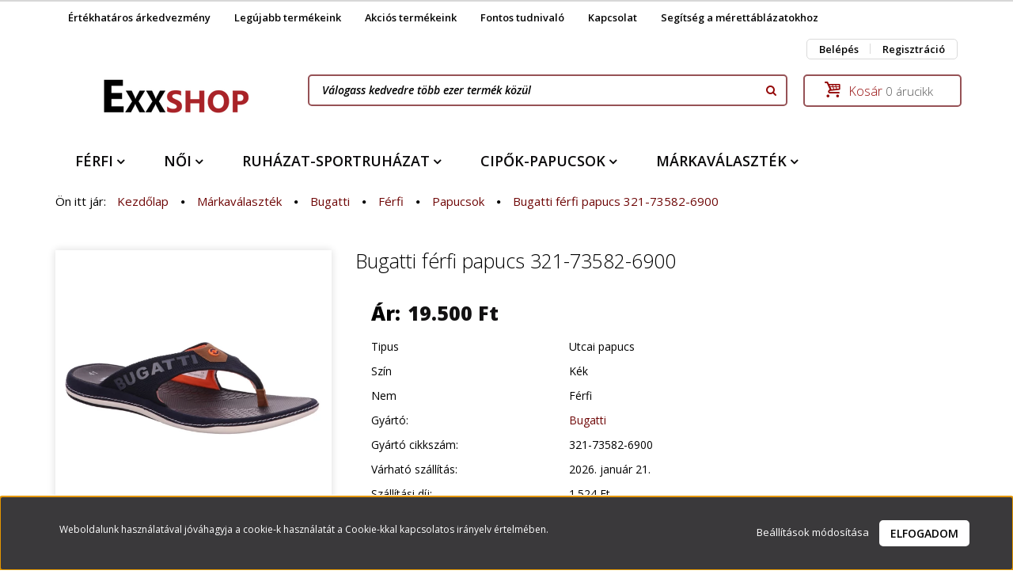

--- FILE ---
content_type: text/html; charset=UTF-8
request_url: https://www.exxshop.hu/bugatti-ferfi-papucs-321-73582-6900
body_size: 29962
content:
<!DOCTYPE html>
<!--[if lt IE 7]>      <html class="no-js lt-ie10 lt-ie9 lt-ie8 lt-ie7" lang="hu" dir="ltr"> <![endif]-->
<!--[if IE 7]>         <html class="no-js lt-ie10 lt-ie9 lt-ie8" lang="hu" dir="ltr"> <![endif]-->
<!--[if IE 8]>         <html class="no-js lt-ie10 lt-ie9" lang="hu" dir="ltr"> <![endif]-->
<!--[if IE 9]>         <html class="no-js lt-ie10" lang="hu" dir="ltr"> <![endif]-->
<!--[if gt IE 10]><!--> <html class="no-js" lang="hu" dir="ltr"> <!--<![endif]-->
<head>
    <title>Bugatti férfi papucs-321-73582-6900</title>
    <meta charset="utf-8">
    <meta name="description" content="Bugatti férfi vietnámi stílusú,kék színű utcai papucs narancssárga kiegészítővel,kényelmes talpbetét kialakítással,csúszásgátlós mintázattal ">
    <meta name="robots" content="index, follow">
    <link rel="image_src" href="https://www.exxshop.hu:443/custom/exxshop/image/data/Bugatti/321-73582-6900/Bugatti.5x.png.webp?lastmod=1718733409.1677698527">
    <meta property="og:title" content="Bugatti férfi papucs 321-73582-6900" />
    <meta property="og:type" content="product" />
    <meta property="og:url" content="https://www.exxshop.hu/bugatti-ferfi-papucs-321-73582-6900" />
    <meta property="og:image" content="https://www.exxshop.hu:443/custom/exxshop/image/cache/w1528h800q100/Bugatti/321-73582-6900/Bugatti.5x.png.webp?lastmod=1718733409.1677698527" />
    <meta property="og:description" content="Bugatti férfi kék színű utcai papucs" />
    <link href="https://exxshop.cdn.shoprenter.hu/custom/exxshop/image/data/K%C3%A9pek/172502815_603602220522991_4850307456452415645_n.jpg?v=1618144481" rel="icon" />
    <link href="https://exxshop.cdn.shoprenter.hu/custom/exxshop/image/data/K%C3%A9pek/172502815_603602220522991_4850307456452415645_n.jpg?v=1618144481" rel="apple-touch-icon" />
    <base href="https://www.exxshop.hu:443" />

    <meta name="viewport" content="width=device-width, initial-scale=1">
            <link href="https://www.exxshop.hu/bugatti-ferfi-papucs-321-73582-6900" rel="canonical">
    
            
                    
            
            <link rel="stylesheet" href="https://exxshop.cdn.shoprenter.hu/web/compiled/css/fancybox2.css?v=1768402760" media="screen">
            <link rel="stylesheet" href="https://exxshop.cdn.shoprenter.hu/catalog/view/javascript/jquery/jqzoom/jquery.jqzoom.css?v=1484139539" media="screen">
            <link rel="stylesheet" href="https://exxshop.cdn.shoprenter.hu/custom/exxshop/catalog/view/theme/rome2_applegreen/style/1744806802.1549960271.1709202853.1637346790.css?v=null.1677698527" media="screen">
            <link rel="stylesheet" href="https://exxshop.cdn.shoprenter.hu/custom/exxshop/catalog/view/theme/rome2_applegreen/stylesheet/stylesheet.css?v=1637346789" media="screen">
        <script>
        window.nonProductQuality = 100;
    </script>
    <script src="//ajax.googleapis.com/ajax/libs/jquery/1.10.2/jquery.min.js"></script>
    <script>window.jQuery || document.write('<script src="https://exxshop.cdn.shoprenter.hu/catalog/view/javascript/jquery/jquery-1.10.2.min.js?v=1484139539"><\/script>')</script>

        
    
            
        <script id="loadCss1234" async src="https://cdnjs.cloudflare.com/ajax/libs/loadCSS/2.1.0/loadCSS.min.js" integrity="sha256-PfuBYBreSv0el08vXRTkDhLawwSJicsqhPwaoFq/R7I=" crossorigin="anonymous"></script>
    <script>
        var script = document.querySelector('#loadCss1234');
        script.addEventListener('load', function() {
        loadCSS('//maxcdn.bootstrapcdn.com/font-awesome/4.7.0/css/font-awesome.min.css');
    });
    </script>
	<!-- Header JavaScript codes -->
            <script src="https://exxshop.cdn.shoprenter.hu/web/compiled/js/countdown.js?v=1768402759"></script>
                    <script src="https://exxshop.cdn.shoprenter.hu/web/compiled/js/legacy_newsletter.js?v=1768402759"></script>
                    <script src="https://exxshop.cdn.shoprenter.hu/web/compiled/js/base.js?v=1768402759"></script>
                    <script src="https://exxshop.cdn.shoprenter.hu/web/compiled/js/fancybox2.js?v=1768402759"></script>
                    <script src="https://exxshop.cdn.shoprenter.hu/web/compiled/js/before_starter2_productpage.js?v=1768402759"></script>
                    <script src="https://exxshop.cdn.shoprenter.hu/web/compiled/js/before_starter2_head.js?v=1768402759"></script>
                    <script src="https://exxshop.cdn.shoprenter.hu/web/compiled/js/base_bootstrap.js?v=1768402759"></script>
                    <script src="https://exxshop.cdn.shoprenter.hu/web/compiled/js/nanobar.js?v=1768402759"></script>
                    <script src="https://exxshop.cdn.shoprenter.hu/web/compiled/js/before_starter.js?v=1768402759"></script>
                    <!-- Header jQuery onLoad scripts -->
    <script>
        window.countdownFormat = '%D:%H:%M:%S';
        //<![CDATA[
        var BASEURL = 'https://www.exxshop.hu';
Currency = {"symbol_left":"","symbol_right":" Ft","decimal_place":0,"decimal_point":",","thousand_point":".","currency":"HUF","value":1};
var ShopRenter = ShopRenter || {}; ShopRenter.product = {"id":1201,"sku":"204","currency":"HUF","unitName":"P\u00e1r","price":19500,"name":"Bugatti f\u00e9rfi papucs 321-73582-6900","brand":"Bugatti","currentVariant":{"El\u00e9rhet\u0151 m\u00e9retek:":"47"},"parent":{"id":1201,"sku":"204","unitName":"P\u00e1r","price":19500,"name":"Bugatti f\u00e9rfi papucs 321-73582-6900"}};

            function setAutoHelpTitles(){
                $('.autohelp[title]').each(function(){
                    if(!$(this).parents('.aurora-scroll-mode').length) {
                        $(this).attr('rel', $(this).attr('title') );
                        $(this).removeAttr('title');
                        $(this).qtip({
                            content: { text:  $(this).attr('rel') },
                            hide: { fixed: true },
                            position: {
                                corner: {
                                    target: 'topMiddle',
                                    tooltip: 'bottomMiddle'
                                },
                                adjust: {
                                    screen: true
                                }
                            },
                            style: {
                                border: { color: '#d10fd1'},
                                background: '#31e07d',
                                width: 500
                            }
                        });
                    }
                });
            }
            

        $(document).ready(function(){
        // DOM ready
            
                $('.fancybox').fancybox({
                    maxWidth: 820,
                    maxHeight: 650,
                    afterLoad: function(){
                        wrapCSS = $(this.element).data('fancybox-wrapcss');
                        if(wrapCSS){
                            $('.fancybox-wrap').addClass(wrapCSS);
                        }
                    },
                    helpers: {
                        thumbs: {
                            width: 50,
                            height: 50
                        }
                    }
                });
                $('.fancybox-inline').fancybox({
                    maxWidth: 820,
                    maxHeight: 650,
                    type:'inline'
                });
                

setAutoHelpTitles();

        // /DOM ready
        });
        $(window).load(function(){
        // OnLoad
            
                var init_relatedproducts_Scroller = function() {
                    $("#relatedproducts .aurora-scroll-click-mode").each(function(){
                        var max=0;
                        $(this).find($(".list_prouctname")).each(function(){
                            var h = $(this).height();
                            max = h > max ? h : max;
                        });
                        $(this).find($(".list_prouctname")).each(function(){
                            $(this).height(max);
                        });
                    });

                    $("#relatedproducts .aurora-scroll-click-mode").auroraScroll({
                        autoMode: "click",
                        frameRate: 60,
                        speed: 2.5,
                        direction: -1,
                        elementClass: "product-snapshot",
                        pauseAfter: false,
                        horizontal: true,
                        visible: 1,
                        arrowsPosition: 1
                    }, function(){
                        initAurora();
                    });
                }
            


                init_relatedproducts_Scroller();
            

new WishlistHandler('wishlist-add','');

        // /OnLoad
        });
        //]]>
    </script>
    
        <!-- Custom header scripts -->
    <script type="text/javascript">
    (function(c,l,a,r,i,t,y){
        c[a]=c[a]||function(){(c[a].q=c[a].q||[]).push(arguments)};
        t=l.createElement(r);t.async=1;t.src="https://www.clarity.ms/tag/"+i;
        y=l.getElementsByTagName(r)[0];y.parentNode.insertBefore(t,y);
    })(window, document, "clarity", "script", "5iqjwgen5p");
</script>
<script async src="https://cdnjs.cloudflare.com/ajax/libs/jquery-zoom/1.7.21/jquery.zoom.min.js"></script>
<script src="https://cdnjs.cloudflare.com/ajax/libs/lazysizes/5.3.2/lazysizes.min.js" async></script>
    
                
            
            <script>window.dataLayer=window.dataLayer||[];function gtag(){dataLayer.push(arguments)};var ShopRenter=ShopRenter||{};ShopRenter.config=ShopRenter.config||{};ShopRenter.config.googleConsentModeDefaultValue="denied";</script>                        <script type="text/javascript" src="https://exxshop.cdn.shoprenter.hu/web/compiled/js/vue/googleConsentMode.bundle.js?v=1768402756"></script>

            
            <!-- Google Tag Manager -->
<script>
  window.dataLayer = window.dataLayer || [];
  function gtag(){dataLayer.push(arguments);}
  gtag('js', new Date());

  gtag('config', 'UA-165373786-1');
</script>
<!-- End Google Tag Manager -->
            
            
                <!--Global site tag(gtag.js)--><script async src="https://www.googletagmanager.com/gtag/js?id=G-W9FMRYGWWJ"></script><script>window.dataLayer=window.dataLayer||[];function gtag(){dataLayer.push(arguments);}
gtag('js',new Date());gtag('config','G-W9FMRYGWWJ');</script>                                <script type="text/javascript" src="https://exxshop.cdn.shoprenter.hu/web/compiled/js/vue/GA4EventSender.bundle.js?v=1768402756"></script>

    
    
        <script src="https://exxshop.cdn.shoprenter.hu/web/compiled/js/vue/manifest.bundle.js?v=1768402756"></script>
<script>
    var ShopRenter = ShopRenter || {};
    ShopRenter.onCartUpdate = function (callable) {
        document.addEventListener('cartChanged', callable)
    };
    ShopRenter.onItemAdd = function (callable) {
        document.addEventListener('AddToCart', callable)
    };
    ShopRenter.onItemDelete = function (callable) {
        document.addEventListener('deleteCart', callable)
    };
    ShopRenter.onSearchResultViewed = function (callable) {
        document.addEventListener('AuroraSearchResultViewed', callable)
    };
    ShopRenter.onSubscribedForNewsletter = function (callable) {
        document.addEventListener('AuroraSubscribedForNewsletter', callable)
    };
    ShopRenter.onCheckoutInitiated = function (callable) {
        document.addEventListener('AuroraCheckoutInitiated', callable)
    };
    ShopRenter.onCheckoutShippingInfoAdded = function (callable) {
        document.addEventListener('AuroraCheckoutShippingInfoAdded', callable)
    };
    ShopRenter.onCheckoutPaymentInfoAdded = function (callable) {
        document.addEventListener('AuroraCheckoutPaymentInfoAdded', callable)
    };
    ShopRenter.onCheckoutOrderConfirmed = function (callable) {
        document.addEventListener('AuroraCheckoutOrderConfirmed', callable)
    };
    ShopRenter.onCheckoutOrderPaid = function (callable) {
        document.addEventListener('AuroraOrderPaid', callable)
    };
    ShopRenter.onCheckoutOrderPaidUnsuccessful = function (callable) {
        document.addEventListener('AuroraOrderPaidUnsuccessful', callable)
    };
    ShopRenter.onProductPageViewed = function (callable) {
        document.addEventListener('AuroraProductPageViewed', callable)
    };
    ShopRenter.onMarketingConsentChanged = function (callable) {
        document.addEventListener('AuroraMarketingConsentChanged', callable)
    };
    ShopRenter.onCustomerRegistered = function (callable) {
        document.addEventListener('AuroraCustomerRegistered', callable)
    };
    ShopRenter.onCustomerLoggedIn = function (callable) {
        document.addEventListener('AuroraCustomerLoggedIn', callable)
    };
    ShopRenter.onCustomerUpdated = function (callable) {
        document.addEventListener('AuroraCustomerUpdated', callable)
    };
    ShopRenter.onCartPageViewed = function (callable) {
        document.addEventListener('AuroraCartPageViewed', callable)
    };
    ShopRenter.customer = {"userId":0,"userClientIP":"18.219.109.97","userGroupId":8,"customerGroupTaxMode":"gross","customerGroupPriceMode":"only_gross","email":"","phoneNumber":"","name":{"firstName":"","lastName":""}};
    ShopRenter.theme = {"name":"rome2_applegreen","family":"rome2","parent":"bootstrap"};
    ShopRenter.shop = {"name":"exxshop","locale":"hu","currency":{"code":"HUF","rate":1},"domain":"exxshop.myshoprenter.hu"};
    ShopRenter.page = {"route":"product\/product","queryString":"bugatti-ferfi-papucs-321-73582-6900"};

    ShopRenter.formSubmit = function (form, callback) {
        callback();
    };

    let loadedAsyncScriptCount = 0;
    function asyncScriptLoaded(position) {
        loadedAsyncScriptCount++;
        if (position === 'body') {
            if (document.querySelectorAll('.async-script-tag').length === loadedAsyncScriptCount) {
                if (/complete|interactive|loaded/.test(document.readyState)) {
                    document.dispatchEvent(new CustomEvent('asyncScriptsLoaded', {}));
                } else {
                    document.addEventListener('DOMContentLoaded', () => {
                        document.dispatchEvent(new CustomEvent('asyncScriptsLoaded', {}));
                    });
                }
            }
        }
    }
</script>

            <script type="text/javascript" async class="async-script-tag" onload="asyncScriptLoaded('header')" src="https://static2.rapidsearch.dev/resultpage.js?shop=exxshop.shoprenter.hu"></script>
    
                    <script type="text/javascript" src="https://exxshop.cdn.shoprenter.hu/web/compiled/js/vue/customerEventDispatcher.bundle.js?v=1768402756"></script>




</head>

<body id="body" class="bootstrap-body page-body flypage_body body-pathway-top desktop-device-body body-pathway-top rome2_applegreen-body" role="document">
            <!-- Google Tag Manager (noscript) -->
<!-- Google
<!-- End Google Tag Manager (noscript) -->
    
<div id="fb-root"></div>
<script>(function (d, s, id) {
        var js, fjs = d.getElementsByTagName(s)[0];
        if (d.getElementById(id)) return;
        js = d.createElement(s);
        js.id = id;
        js.src = "//connect.facebook.net/hu_HU/sdk/xfbml.customerchat.js#xfbml=1&version=v2.12&autoLogAppEvents=1";
        fjs.parentNode.insertBefore(js, fjs);
    }(document, "script", "facebook-jssdk"));
</script>




            

<!-- cached --><div id="firstLogNanobar" class="Fixed aurora-nanobar aurora-nanobar-firstlogin">
    <div class="aurora-nanobar-container">
        <span id="nanoTextCookies" class="aurora-nanobar-text"
              style="font-size: 12px;">Weboldalunk használatával jóváhagyja a cookie-k használatát a Cookie-kkal kapcsolatos irányelv értelmében.
        </span>
        <div class="aurora-nanobar-buttons-wrapper nanobar-buttons">
            <a id ="aurora-nanobar-settings-button" href="">
                <span>Beállítások módosítása</span>
            </a>
            <a id="auroraNanobarCloseCookies" href="" class="button btn btn-primary aurora-nanobar-btn" data-button-save-text="Beállítások mentése">
                <span>Elfogadom</span>
            </a>
        </div>
        <div class="aurora-nanobar-cookies" style="display: none;">
            <div class="form-group">
                <label><input type="checkbox" name="required_cookies" id="required-cookies" disabled="disabled" checked="checked" /> Szükséges cookie-k</label>
                <div class="cookies-help-text">
                    Ezek a cookie-k segítenek abban, hogy a webáruház használható és működőképes legyen.
                </div>
            </div>
            <div class="form-group">
                <label>
                    <input type="checkbox" name="marketing_cookies" id="marketing-cookies"
                             checked />
                    Marketing cookie-k
                </label>
                <div class="cookies-help-text">
                    Ezeket a cookie-k segítenek abban, hogy az Ön érdeklődési körének megfelelő reklámokat és termékeket jelenítsük meg a webáruházban.
                </div>
            </div>
        </div>
    </div>
</div>

<script>

    (function ($) {
        $(document).ready(function () {
            new AuroraNanobar.FirstLogNanobarCheckbox(jQuery('#firstLogNanobar'), 'bottom');
        });
    })(jQuery);

</script>
<!-- /cached -->
<!-- cached --><div id="freeShippingNanobar" class="Fixed aurora-nanobar aurora-nanobar-freeshipping">
    <div class="aurora-nanobar-container">
        <span id="auroraNanobarClose" class="aurora-nanobar-close-x"><i class="fa fa-times sr-icon-times"></i></span>
        <span id="nanoText" class="aurora-nanobar-text"></span>
    </div>
</div>

<script>$(document).ready(function(){document.nanobarInstance=new AuroraNanobar.FreeShippingNanobar($('#freeShippingNanobar'),'bottom','0','','1');});</script><!-- /cached -->
    
                <!-- cached -->














<script>
	var script = document.querySelector('#loadCss1234');
	script.addEventListener('load', function() {
	loadCSS('catalog/view/javascript/jquery/jquery-mmenu/dist/css/jquery.mmenu.all.css');
});
</script>
<script src="https://exxshop.cdn.shoprenter.hu/catalog/view/javascript/jquery/jquery-mmenu/dist/js/jquery.mmenu.all.min.js?v=1484139539"></script>
<script src="https://exxshop.cdn.shoprenter.hu/catalog/view/javascript/jquery/product_count_in_cart.js?v=1530610005"></script>

<script>
    $(document).ready(function(){$('#menu-nav').mmenu({navbar:{title:'Menü'},extensions:["theme-dark","border-full"],offCanvas:{position:"left",zposition:"back"},counters:true});function setLanguagesMobile(type){$('.'+type+'-change-mobile').click(function(e){e.preventDefault();$('#'+type+'_value_mobile').attr('value',$(this).data('value'));$('#mobile_'+type+'_form').submit();});}
setLanguagesMobile('language');setLanguagesMobile('currency');});</script>

<form action="index.php" method="post" enctype="multipart/form-data" id="mobile_currency_form">
    <input id="currency_value_mobile" type="hidden" value="" name="currency_id"/>
</form>

<form action="index.php" method="post" enctype="multipart/form-data" id="mobile_language_form">
    <input id="language_value_mobile" type="hidden" value="" name="language_code"/>
</form>


<div id="menu-nav">
    <ul>
        <li class="mm-title mm-group-title text-center"><span><i class="fa fa-tags sr-icon-tags"></i> Kategóriák</span></li>

<li>
    <a href="https://www.exxshop.hu/ferfi">            <h3 class="category-list-link-text">Férfi</h3>
        </a>
            <ul><li>
    <a href="https://www.exxshop.hu/ferfi/cipok-papucsok-308">            Cipők-Papucsok
        </a>
            <ul><li>
    <a href="https://www.exxshop.hu/ferfi/cipok-papucsok-308/alkalmi-cipok-314">            Alkalmi Cipők
        </a>
    </li><li>
    <a href="https://www.exxshop.hu/ferfi/cipok-papucsok-308/bakancsok-507">            Bakancsok
        </a>
    </li><li>
    <a href="https://www.exxshop.hu/ferfi/cipok-papucsok-308/bokacipo-524">            Bokacipő
        </a>
    </li><li>
    <a href="https://www.exxshop.hu/ferfi/cipok-papucsok-308/mamuszok-639">            Mamuszok
        </a>
    </li><li>
    <a href="https://www.exxshop.hu/ferfi/cipok-papucsok-308/utcai-papucs-315">            Papucsok
        </a>
    </li><li>
    <a href="https://www.exxshop.hu/ferfi/cipok-papucsok-308/sportcipok-433">            Sportcipők
        </a>
    </li><li>
    <a href="https://www.exxshop.hu/ferfi/cipok-papucsok-308/strandpapucs-316">            Strandpapucsok
        </a>
    </li><li>
    <a href="https://www.exxshop.hu/ferfi/cipok-papucsok-308/szandalok-399">            Szandálok
        </a>
    </li><li>
    <a href="https://www.exxshop.hu/ferfi/cipok-papucsok-308/utcai-cipok-313">            Utcai Cipők
        </a>
    </li></ul>
    </li><li>
    <a href="https://www.exxshop.hu/ferfi/ruhazat-kiegeszitok-309">            Ruházat és Kiegészítők
        </a>
            <ul><li>
    <a href="https://www.exxshop.hu/ferfi/ruhazat-kiegeszitok-309/alsonadragok-590">            Alsónadrágok
        </a>
    </li><li>
    <a href="https://www.exxshop.hu/ferfi/ruhazat-kiegeszitok-309/baseball-sapkak-426">            Baseball sapkák-kalapok
        </a>
    </li><li>
    <a href="https://www.exxshop.hu/ferfi/ruhazat-kiegeszitok-309/hosszu-nadragok-melegito-alsok-334">            Hosszú nadrágok, melegitő alsók
        </a>
    </li><li>
    <a href="https://www.exxshop.hu/ferfi/ruhazat-kiegeszitok-309/kabatok-dzsekik-340">            Kabátok-Dzsekik
        </a>
    </li><li>
    <a href="https://www.exxshop.hu/ferfi/ruhazat-kiegeszitok-309/kontosok-535">            Köntösök
        </a>
    </li><li>
    <a href="https://www.exxshop.hu/ferfi/ruhazat-kiegeszitok-309/melegitok-456">            Melegítők
        </a>
    </li><li>
    <a href="https://www.exxshop.hu/ferfi/ruhazat-kiegeszitok-309/mellenyek-337">            Mellények
        </a>
    </li><li>
    <a href="https://www.exxshop.hu/ferfi/ruhazat-kiegeszitok-309/penztarca-436">            Pénztárca
        </a>
    </li><li>
    <a href="https://www.exxshop.hu/ferfi/ruhazat-kiegeszitok-309/pizsamak-567">            Pizsamák
        </a>
    </li><li>
    <a href="https://www.exxshop.hu/ferfi/ruhazat-kiegeszitok-309/polok-354">            Pólók-Trikók
        </a>
    </li><li>
    <a href="https://www.exxshop.hu/ferfi/ruhazat-kiegeszitok-309/puloverek-384">            Pulóverek
        </a>
    </li><li>
    <a href="https://www.exxshop.hu/ferfi/ruhazat-kiegeszitok-309/rovidnadragok-335">            Rövidnadrágok
        </a>
    </li><li>
    <a href="https://www.exxshop.hu/ferfi/ruhazat-kiegeszitok-309/taskak-409">            Táskák
        </a>
            <ul><li>
    <a href="https://www.exxshop.hu/ferfi/ruhazat-kiegeszitok-309/taskak-409/egyeb-taskak-459">            Egyéb táskák
        </a>
    </li><li>
    <a href="https://www.exxshop.hu/ferfi/ruhazat-kiegeszitok-309/taskak-409/hatizsakok-452">            Hátizsákok
        </a>
    </li><li>
    <a href="https://www.exxshop.hu/ferfi/ruhazat-kiegeszitok-309/taskak-409/oldaltaskak-411">            Oldaltáskák
        </a>
    </li><li>
    <a href="https://www.exxshop.hu/ferfi/ruhazat-kiegeszitok-309/taskak-409/tornazsakok-420">            Tornazsákok
        </a>
    </li></ul>
    </li><li>
    <a href="https://www.exxshop.hu/ferfi/ruhazat-kiegeszitok-309/uszonadragok-shortok-404">            Úszónadrágok-Shortok
        </a>
    </li><li>
    <a href="https://www.exxshop.hu/ferfi/ruhazat-kiegeszitok-309/zoknik-613">            Zoknik
        </a>
    </li></ul>
    </li></ul>
    </li><li>
    <a href="https://www.exxshop.hu/noi">            <h3 class="category-list-link-text">Női</h3>
        </a>
            <ul><li>
    <a href="https://www.exxshop.hu/noi/cipok-papucsok-310">            Cipők-Papucsok
        </a>
            <ul><li>
    <a href="https://www.exxshop.hu/noi/cipok-papucsok-310/bakancsok-508">            Bakancsok
        </a>
    </li><li>
    <a href="https://www.exxshop.hu/noi/cipok-papucsok-310/bakancsok-493">            Bokacipő-Bokacsizma
        </a>
    </li><li>
    <a href="https://www.exxshop.hu/noi/cipok-papucsok-310/csizmak-531">            Csizmák
        </a>
    </li><li>
    <a href="https://www.exxshop.hu/noi/cipok-papucsok-310/alkalmi-cipok-318">            Félcipők-Balerina cipők
        </a>
    </li><li>
    <a href="https://www.exxshop.hu/noi/cipok-papucsok-310/klumpak-502">            Klumpák
        </a>
    </li><li>
    <a href="https://www.exxshop.hu/noi/cipok-papucsok-310/mamuszok-637">            Mamuszok
        </a>
    </li><li>
    <a href="https://www.exxshop.hu/noi/cipok-papucsok-310/strandpapucs-320">            Strandpapucsok
        </a>
    </li><li>
    <a href="https://www.exxshop.hu/noi/cipok-papucsok-310/szandalok-430">            Szandálok
        </a>
    </li><li>
    <a href="https://www.exxshop.hu/noi/cipok-papucsok-310/utcai-cipok-317">            Utcai Cipők
        </a>
    </li><li>
    <a href="https://www.exxshop.hu/noi/cipok-papucsok-310/utcai-papucs-319">            Utcai-Otthoni Papucsok
        </a>
    </li></ul>
    </li><li>
    <a href="https://www.exxshop.hu/noi/ruhazat-kiegeszitok-311">            Ruházat és Kiegészítők
        </a>
            <ul><li>
    <a href="https://www.exxshop.hu/noi/ruhazat-kiegeszitok-311/bugyik-595">            Alsónemű
        </a>
            <ul><li>
    <a href="https://www.exxshop.hu/noi/ruhazat-kiegeszitok-311/bugyik-595/normal-600">            Bugyik
        </a>
    </li></ul>
    </li><li>
    <a href="https://www.exxshop.hu/noi/ruhazat-kiegeszitok-311/baseball-sapkak-427">            Baseball sapkák-kalapok
        </a>
    </li><li>
    <a href="https://www.exxshop.hu/noi/ruhazat-kiegeszitok-311/haloingek-564">            Hálóingek
        </a>
    </li><li>
    <a href="https://www.exxshop.hu/noi/ruhazat-kiegeszitok-311/melegito-alsok-321">            Hosszúnadrágok,leggingsek
        </a>
    </li><li>
    <a href="https://www.exxshop.hu/noi/ruhazat-kiegeszitok-311/kabatok-329">            Kabátok-Dzsekik
        </a>
    </li><li>
    <a href="https://www.exxshop.hu/noi/ruhazat-kiegeszitok-311/kontosok-536">            Köntösök
        </a>
    </li><li>
    <a href="https://www.exxshop.hu/noi/ruhazat-kiegeszitok-311/melegitok-400">            Melegítők
        </a>
    </li><li>
    <a href="https://www.exxshop.hu/noi/ruhazat-kiegeszitok-311/mellenyek-327">            Mellények
        </a>
    </li><li>
    <a href="https://www.exxshop.hu/noi/ruhazat-kiegeszitok-311/otthoni-ruhak-571">            Otthoni ruhák
        </a>
    </li><li>
    <a href="https://www.exxshop.hu/noi/ruhazat-kiegeszitok-311/penztarca-437">            Pénztárca
        </a>
    </li><li>
    <a href="https://www.exxshop.hu/noi/ruhazat-kiegeszitok-311/pizsamak-562">            Pizsamák
        </a>
    </li><li>
    <a href="https://www.exxshop.hu/noi/ruhazat-kiegeszitok-311/polok-355">            Pólók-Trikók
        </a>
    </li><li>
    <a href="https://www.exxshop.hu/noi/ruhazat-kiegeszitok-311/puloverek-402">            Pulóverek
        </a>
    </li><li>
    <a href="https://www.exxshop.hu/noi/ruhazat-kiegeszitok-311/rovidnadragok-406">            Rövidnadrágok
        </a>
    </li><li>
    <a href="https://www.exxshop.hu/noi/ruhazat-kiegeszitok-311/sportmelltartok-616">            Sportmelltartók
        </a>
    </li><li>
    <a href="https://www.exxshop.hu/noi/ruhazat-kiegeszitok-311/strandruha-577">            Strandruha
        </a>
    </li><li>
    <a href="https://www.exxshop.hu/noi/ruhazat-kiegeszitok-311/taskak-412">            Táskák
        </a>
            <ul><li>
    <a href="https://www.exxshop.hu/noi/ruhazat-kiegeszitok-311/taskak-412/egyeb-taskak-460">            Egyéb táskák
        </a>
    </li><li>
    <a href="https://www.exxshop.hu/noi/ruhazat-kiegeszitok-311/taskak-412/hatizsakok-450">            Hátizsákok
        </a>
    </li><li>
    <a href="https://www.exxshop.hu/noi/ruhazat-kiegeszitok-311/taskak-412/oldaltaskak-413">            Oldaltáskák
        </a>
    </li><li>
    <a href="https://www.exxshop.hu/noi/ruhazat-kiegeszitok-311/taskak-412/tornazsakok-421">            Tornazsákok
        </a>
    </li></ul>
    </li><li>
    <a href="https://www.exxshop.hu/noi/ruhazat-kiegeszitok-311/zoknik-615">            Zoknik
        </a>
    </li></ul>
    </li></ul>
    </li><li>
    <a href="https://www.exxshop.hu/ruhazat">            <h3 class="category-list-link-text">Ruházat-Sportruházat</h3>
        </a>
            <ul><li>
    <a href="https://www.exxshop.hu/ruhazat/ferfi-331">            Férfi
        </a>
            <ul><li>
    <a href="https://www.exxshop.hu/ruhazat/ferfi-331/ferfi-cipo-251">            Cipők-Papucsok
        </a>
            <ul><li>
    <a href="https://www.exxshop.hu/ruhazat/ferfi-331/ferfi-cipo-251/utcai-249">            Cipők
        </a>
    </li><li>
    <a href="https://www.exxshop.hu/ruhazat/ferfi-331/ferfi-cipo-251/sportcipok-434">            Sportcipők
        </a>
    </li><li>
    <a href="https://www.exxshop.hu/ruhazat/ferfi-331/ferfi-cipo-251/strandpapucs-256">            Strandpapucsok
        </a>
    </li></ul>
    </li><li>
    <a href="https://www.exxshop.hu/ruhazat/ferfi-331/ferfi-sportruhazat-229">            Sportruházat és Kiegészítők
        </a>
            <ul><li>
    <a href="https://www.exxshop.hu/ruhazat/ferfi-331/ferfi-sportruhazat-229/kontosok-542">            Köntösök
        </a>
    </li><li>
    <a href="https://www.exxshop.hu/ruhazat/ferfi-331/ferfi-sportruhazat-229/melegito-alsok-232">            Melegítő nadrágok
        </a>
    </li><li>
    <a href="https://www.exxshop.hu/ruhazat/ferfi-331/ferfi-sportruhazat-229/melegitok-231">            Melegitők
        </a>
    </li><li>
    <a href="https://www.exxshop.hu/ruhazat/ferfi-331/ferfi-sportruhazat-229/zoknik-629">            Zoknik
        </a>
    </li><li>
    <a href="https://www.exxshop.hu/ruhazat/ferfi-331/ferfi-sportruhazat-229/mellenyek-233">            Mellények
        </a>
    </li><li>
    <a href="https://www.exxshop.hu/ruhazat/ferfi-331/ferfi-sportruhazat-229/polok-352">            Pólók-Trikók
        </a>
    </li><li>
    <a href="https://www.exxshop.hu/ruhazat/ferfi-331/ferfi-sportruhazat-229/puloverek-383">            Pulóverek
        </a>
    </li><li>
    <a href="https://www.exxshop.hu/ruhazat/ferfi-331/ferfi-sportruhazat-229/rovidnadragok-235">            Rövidnadrágok
        </a>
    </li><li>
    <a href="https://www.exxshop.hu/ruhazat/ferfi-331/ferfi-sportruhazat-229/sapkak-275">            Sapkák
        </a>
            <ul><li>
    <a href="https://www.exxshop.hu/ruhazat/ferfi-331/ferfi-sportruhazat-229/sapkak-275/kalapok-447">            Kalapok
        </a>
    </li><li>
    <a href="https://www.exxshop.hu/ruhazat/ferfi-331/ferfi-sportruhazat-229/sapkak-275/baseball-sapka-276">            Baseball sapka
        </a>
    </li></ul>
    </li><li>
    <a href="https://www.exxshop.hu/ruhazat/ferfi-331/ferfi-sportruhazat-229/taskak-292">            Táskák
        </a>
            <ul><li>
    <a href="https://www.exxshop.hu/ruhazat/ferfi-331/ferfi-sportruhazat-229/taskak-292/oldaltaskak-408">            Oldaltáskák
        </a>
    </li><li>
    <a href="https://www.exxshop.hu/ruhazat/ferfi-331/ferfi-sportruhazat-229/taskak-292/tornazsakok-418">            Tornazsákok
        </a>
    </li><li>
    <a href="https://www.exxshop.hu/ruhazat/ferfi-331/ferfi-sportruhazat-229/taskak-292/hatizsakok-451">            Hátizsákok
        </a>
    </li><li>
    <a href="https://www.exxshop.hu/ruhazat/ferfi-331/ferfi-sportruhazat-229/taskak-292/egyeb-taskak-461">            Egyéb táskák
        </a>
    </li></ul>
    </li><li>
    <a href="https://www.exxshop.hu/ruhazat/ferfi-331/ferfi-sportruhazat-229/uszonadragok-236">            Úszónadrágok-Shortok
        </a>
    </li><li>
    <a href="https://www.exxshop.hu/ruhazat/ferfi-331/ferfi-sportruhazat-229/kabatok-dzsekik-339">            Kabátok-Dzsekik
        </a>
    </li><li>
    <a href="https://www.exxshop.hu/ruhazat/ferfi-331/ferfi-sportruhazat-229/penztarca-438">            Pénztárca
        </a>
    </li></ul>
    </li></ul>
    </li><li>
    <a href="https://www.exxshop.hu/ruhazat/noi-332">            Női
        </a>
            <ul><li>
    <a href="https://www.exxshop.hu/ruhazat/noi-332/noi-cipo-252">            Cipők-Papucsok
        </a>
            <ul><li>
    <a href="https://www.exxshop.hu/ruhazat/noi-332/noi-cipo-252/utcai-253">            Cipők
        </a>
    </li><li>
    <a href="https://www.exxshop.hu/ruhazat/noi-332/noi-cipo-252/strandpapucs-257">            Papucsok
        </a>
    </li></ul>
    </li><li>
    <a href="https://www.exxshop.hu/ruhazat/noi-332/noi-sportruhazat-230">            Sportruházat és Kiegészítők
        </a>
            <ul><li>
    <a href="https://www.exxshop.hu/ruhazat/noi-332/noi-sportruhazat-230/kabatok-328">            Kabátok-Dzsekik
        </a>
    </li><li>
    <a href="https://www.exxshop.hu/ruhazat/noi-332/noi-sportruhazat-230/kontosok-543">            Köntösök
        </a>
    </li><li>
    <a href="https://www.exxshop.hu/ruhazat/noi-332/noi-sportruhazat-230/melegito-alsok-240">            Melegitő nadrágok,leggingsek
        </a>
    </li><li>
    <a href="https://www.exxshop.hu/ruhazat/noi-332/noi-sportruhazat-230/melegitok-239">            Melegitők
        </a>
    </li><li>
    <a href="https://www.exxshop.hu/ruhazat/noi-332/noi-sportruhazat-230/mellenyek-241">            Mellények
        </a>
    </li><li>
    <a href="https://www.exxshop.hu/ruhazat/noi-332/noi-sportruhazat-230/polok-353">            Pólók-Trikók
        </a>
    </li><li>
    <a href="https://www.exxshop.hu/ruhazat/noi-332/noi-sportruhazat-230/felsok-242">            Pulóverek
        </a>
    </li><li>
    <a href="https://www.exxshop.hu/ruhazat/noi-332/noi-sportruhazat-230/rovidnadragok-243">            Rövidnadrágok
        </a>
    </li><li>
    <a href="https://www.exxshop.hu/ruhazat/noi-332/noi-sportruhazat-230/sapkak-268">            Sapkák
        </a>
            <ul><li>
    <a href="https://www.exxshop.hu/ruhazat/noi-332/noi-sportruhazat-230/sapkak-268/kalapok-448">            Kalapok
        </a>
    </li><li>
    <a href="https://www.exxshop.hu/ruhazat/noi-332/noi-sportruhazat-230/sapkak-268/baseball-sapka-269">            Baseball sapka
        </a>
    </li></ul>
    </li><li>
    <a href="https://www.exxshop.hu/ruhazat/noi-332/noi-sportruhazat-230/sportmelltartok-619">            Sportmelltartók
        </a>
    </li><li>
    <a href="https://www.exxshop.hu/ruhazat/noi-332/noi-sportruhazat-230/taskak-238">            Táskák
        </a>
            <ul><li>
    <a href="https://www.exxshop.hu/ruhazat/noi-332/noi-sportruhazat-230/taskak-238/oldaltaskak-410">            Oldaltáskák
        </a>
    </li><li>
    <a href="https://www.exxshop.hu/ruhazat/noi-332/noi-sportruhazat-230/taskak-238/tornazsakok-419">            Tornazsákok
        </a>
    </li><li>
    <a href="https://www.exxshop.hu/ruhazat/noi-332/noi-sportruhazat-230/taskak-238/hatizsakok-453">            Hátizsákok
        </a>
    </li><li>
    <a href="https://www.exxshop.hu/ruhazat/noi-332/noi-sportruhazat-230/taskak-238/egyeb-taskak-462">            Egyéb táskák
        </a>
    </li></ul>
    </li><li>
    <a href="https://www.exxshop.hu/ruhazat/noi-332/noi-sportruhazat-230/zoknik-630">            Zoknik
        </a>
    </li><li>
    <a href="https://www.exxshop.hu/ruhazat/noi-332/noi-sportruhazat-230/penztarca-439">            Pénztárca
        </a>
    </li></ul>
    </li></ul>
    </li></ul>
    </li><li>
    <a href="https://www.exxshop.hu/cipok-papucsok-344">            <h3 class="category-list-link-text">Cipők-Papucsok</h3>
        </a>
            <ul><li>
    <a href="https://www.exxshop.hu/cipok-papucsok-344/ferfi-cipok-papucsok-345">            Férfi Cipők-Papucsok
        </a>
            <ul><li>
    <a href="https://www.exxshop.hu/cipok-papucsok-344/ferfi-cipok-papucsok-345/alkalmi-374">            Alkalmi Cipők
        </a>
    </li><li>
    <a href="https://www.exxshop.hu/cipok-papucsok-344/ferfi-cipok-papucsok-345/bakancsok-491">            Bakancsok
        </a>
    </li><li>
    <a href="https://www.exxshop.hu/cipok-papucsok-344/ferfi-cipok-papucsok-345/bokacipo-525">            Bokacipő
        </a>
    </li><li>
    <a href="https://www.exxshop.hu/cipok-papucsok-344/ferfi-cipok-papucsok-345/mamuszok-641">            Mamuszok
        </a>
    </li><li>
    <a href="https://www.exxshop.hu/cipok-papucsok-344/ferfi-cipok-papucsok-345/szandalok-398">            Szandálok
        </a>
    </li><li>
    <a href="https://www.exxshop.hu/cipok-papucsok-344/ferfi-cipok-papucsok-345/utcai-365">            Utcai Cipők
        </a>
    </li><li>
    <a href="https://www.exxshop.hu/cipok-papucsok-344/ferfi-cipok-papucsok-345/utcai-papucsok-347">            Papucsok
        </a>
    </li><li>
    <a href="https://www.exxshop.hu/cipok-papucsok-344/ferfi-cipok-papucsok-345/strandpapucsok-348">            Strandpapucsok
        </a>
    </li><li>
    <a href="https://www.exxshop.hu/cipok-papucsok-344/ferfi-cipok-papucsok-345/sportcipo-393">            Sportcipő
        </a>
    </li></ul>
    </li><li>
    <a href="https://www.exxshop.hu/cipok-papucsok-344/noi-cipok-papucsok-346">            Női Cipők-Papucsok
        </a>
            <ul><li>
    <a href="https://www.exxshop.hu/cipok-papucsok-344/noi-cipok-papucsok-346/csizmak-532">            Csizmák
        </a>
    </li><li>
    <a href="https://www.exxshop.hu/cipok-papucsok-344/noi-cipok-papucsok-346/mamuszok-638">            Mamuszok
        </a>
    </li><li>
    <a href="https://www.exxshop.hu/cipok-papucsok-344/noi-cipok-papucsok-346/cipok-378">            Cipők
        </a>
    </li><li>
    <a href="https://www.exxshop.hu/cipok-papucsok-344/noi-cipok-papucsok-346/felcipok-387">            Félcipők-Balerina cipők
        </a>
    </li><li>
    <a href="https://www.exxshop.hu/cipok-papucsok-344/noi-cipok-papucsok-346/bakancsok-494">            Bokacipő-Bokacsizma
        </a>
    </li><li>
    <a href="https://www.exxshop.hu/cipok-papucsok-344/noi-cipok-papucsok-346/bakancsok-509">            Bakancsok
        </a>
    </li><li>
    <a href="https://www.exxshop.hu/cipok-papucsok-344/noi-cipok-papucsok-346/szandalok-431">            Szandálok
        </a>
    </li><li>
    <a href="https://www.exxshop.hu/cipok-papucsok-344/noi-cipok-papucsok-346/sportcipo-394">            Sportcipő
        </a>
    </li><li>
    <a href="https://www.exxshop.hu/cipok-papucsok-344/noi-cipok-papucsok-346/utcai-papucsok-349">            Utcai-Otthoni Papucsok
        </a>
    </li><li>
    <a href="https://www.exxshop.hu/cipok-papucsok-344/noi-cipok-papucsok-346/klumpak-503">            Klumpák
        </a>
    </li><li>
    <a href="https://www.exxshop.hu/cipok-papucsok-344/noi-cipok-papucsok-346/strandpapucsok-350">            Strandpapucsok
        </a>
    </li></ul>
    </li></ul>
    </li><li>
    <a href="https://www.exxshop.hu/markavalasztek">            <h3 class="category-list-link-text">Márkaválaszték</h3>
        </a>
            <ul><li>
    <a href="https://www.exxshop.hu/markavalasztek/adidas">            Adidas
        </a>
            <ul><li>
    <a href="https://www.exxshop.hu/markavalasztek/adidas/ruhazat-288">            Ruházat
        </a>
            <ul><li>
    <a href="https://www.exxshop.hu/markavalasztek/adidas/ruhazat-288/ferfi-298">            Férfi
        </a>
            <ul><li>
    <a href="https://www.exxshop.hu/markavalasztek/adidas/ruhazat-288/ferfi-298/hosszu-nadragok-melegito-alsok-342">            Hosszú nadrágok, melegitő alsók
        </a>
    </li><li>
    <a href="https://www.exxshop.hu/markavalasztek/adidas/ruhazat-288/ferfi-298/kabatok-dzsekik-341">            Kabátok-Dzsekik
        </a>
    </li><li>
    <a href="https://www.exxshop.hu/markavalasztek/adidas/ruhazat-288/ferfi-298/melegitok-457">            Melegítők
        </a>
    </li><li>
    <a href="https://www.exxshop.hu/markavalasztek/adidas/ruhazat-288/ferfi-298/mellenyek-338">            Mellények
        </a>
    </li><li>
    <a href="https://www.exxshop.hu/markavalasztek/adidas/ruhazat-288/ferfi-298/polok-356">            Pólók-Trikók
        </a>
    </li><li>
    <a href="https://www.exxshop.hu/markavalasztek/adidas/ruhazat-288/ferfi-298/puloverek-385">            Pulóverek
        </a>
    </li><li>
    <a href="https://www.exxshop.hu/markavalasztek/adidas/ruhazat-288/ferfi-298/rovidnadragok-336">            Rövidnadrágok
        </a>
    </li><li>
    <a href="https://www.exxshop.hu/markavalasztek/adidas/ruhazat-288/ferfi-298/uszonadragok-shortok-405">            Úszónadrágok-Shortok
        </a>
    </li><li>
    <a href="https://www.exxshop.hu/markavalasztek/adidas/ruhazat-288/ferfi-298/zoknik-632">            Zoknik
        </a>
    </li></ul>
    </li><li>
    <a href="https://www.exxshop.hu/markavalasztek/adidas/ruhazat-288/noi-299">            Női
        </a>
            <ul><li>
    <a href="https://www.exxshop.hu/markavalasztek/adidas/ruhazat-288/noi-299/kabatok-330">            Kabátok-Dzsekik
        </a>
    </li><li>
    <a href="https://www.exxshop.hu/markavalasztek/adidas/ruhazat-288/noi-299/melegitok-401">            Melegítők
        </a>
    </li><li>
    <a href="https://www.exxshop.hu/markavalasztek/adidas/ruhazat-288/noi-299/mellenyek-326">            Mellények
        </a>
    </li><li>
    <a href="https://www.exxshop.hu/markavalasztek/adidas/ruhazat-288/noi-299/nadragok-303">            Nadrágok
        </a>
    </li><li>
    <a href="https://www.exxshop.hu/markavalasztek/adidas/ruhazat-288/noi-299/polok-357">            Pólók-Trikók
        </a>
    </li><li>
    <a href="https://www.exxshop.hu/markavalasztek/adidas/ruhazat-288/noi-299/puloverek-403">            Pulóverek
        </a>
    </li><li>
    <a href="https://www.exxshop.hu/markavalasztek/adidas/ruhazat-288/noi-299/rovidnadragok-407">            Rövidnadrágok
        </a>
    </li><li>
    <a href="https://www.exxshop.hu/markavalasztek/adidas/ruhazat-288/noi-299/ruha-608">            Ruha
        </a>
    </li><li>
    <a href="https://www.exxshop.hu/markavalasztek/adidas/ruhazat-288/noi-299/sportmelltartok-622">            Sportmelltartók
        </a>
    </li><li>
    <a href="https://www.exxshop.hu/markavalasztek/adidas/ruhazat-288/noi-299/zoknik-635">            Zoknik
        </a>
    </li></ul>
    </li></ul>
    </li><li>
    <a href="https://www.exxshop.hu/markavalasztek/adidas/edzocipok-295">            Sportcipők
        </a>
            <ul><li>
    <a href="https://www.exxshop.hu/markavalasztek/adidas/edzocipok-295/ferfi-395">            Férfi
        </a>
    </li><li>
    <a href="https://www.exxshop.hu/markavalasztek/adidas/edzocipok-295/noi-396">            Női
        </a>
    </li></ul>
    </li><li>
    <a href="https://www.exxshop.hu/markavalasztek/adidas/papucs-282">            Adidas strandpapucsok
        </a>
            <ul><li>
    <a href="https://www.exxshop.hu/markavalasztek/adidas/papucs-282/ferfi-273">            Férfi
        </a>
    </li><li>
    <a href="https://www.exxshop.hu/markavalasztek/adidas/papucs-282/noi-274">            Női
        </a>
    </li><li>
    <a href="https://www.exxshop.hu/markavalasztek/adidas/papucs-282/gyerek-278">            Gyerek
        </a>
    </li></ul>
    </li><li>
    <a href="https://www.exxshop.hu/markavalasztek/adidas/taskak-289">            Táskák
        </a>
            <ul><li>
    <a href="https://www.exxshop.hu/markavalasztek/adidas/taskak-289/hatizsakok-454">            Hátizsákok
        </a>
    </li><li>
    <a href="https://www.exxshop.hu/markavalasztek/adidas/taskak-289/oldaltaskak-415">            Oldaltáskák
        </a>
    </li><li>
    <a href="https://www.exxshop.hu/markavalasztek/adidas/taskak-289/ovtaskak-606">            Övtáskák
        </a>
    </li><li>
    <a href="https://www.exxshop.hu/markavalasztek/adidas/taskak-289/tornazsakok-422">            Tornazsákok
        </a>
    </li><li>
    <a href="https://www.exxshop.hu/markavalasztek/adidas/taskak-289/egyeb-taskak-463">            Egyéb táskák
        </a>
    </li></ul>
    </li><li>
    <a href="https://www.exxshop.hu/markavalasztek/adidas/sapkak-267">            Sapkák
        </a>
            <ul><li>
    <a href="https://www.exxshop.hu/markavalasztek/adidas/sapkak-267/baseball-sapkak-428">            Férfi baseball sapkák
        </a>
    </li><li>
    <a href="https://www.exxshop.hu/markavalasztek/adidas/sapkak-267/kalapok-449">            Kalapok
        </a>
    </li><li>
    <a href="https://www.exxshop.hu/markavalasztek/adidas/sapkak-267/baseball-sapkak-429">            Női baseball sapkák
        </a>
    </li></ul>
    </li><li>
    <a href="https://www.exxshop.hu/markavalasztek/adidas/kiegeszitok-290">            Kiegészítők
        </a>
            <ul><li>
    <a href="https://www.exxshop.hu/markavalasztek/adidas/kiegeszitok-290/szemuvegek-294">            Szemüvegek
        </a>
    </li><li>
    <a href="https://www.exxshop.hu/markavalasztek/adidas/kiegeszitok-290/penztarca-440">            Pénztárca
        </a>
    </li></ul>
    </li></ul>
    </li><li>
    <a href="https://www.exxshop.hu/markavalasztek/admas-654">            Aznar innova
        </a>
            <ul><li>
    <a href="https://www.exxshop.hu/markavalasztek/admas-654/ferfi-657">            Férfi
        </a>
            <ul><li>
    <a href="https://www.exxshop.hu/markavalasztek/admas-654/ferfi-657/ruhazat-663">            Ruházat
        </a>
    </li></ul>
    </li><li>
    <a href="https://www.exxshop.hu/markavalasztek/admas-654/noi-659">            Női
        </a>
            <ul><li>
    <a href="https://www.exxshop.hu/markavalasztek/admas-654/noi-659/ruhazat-662">            Ruházat
        </a>
    </li></ul>
    </li></ul>
    </li><li>
    <a href="https://www.exxshop.hu/markavalasztek/bagatt-679">            Bagatt
        </a>
            <ul><li>
    <a href="https://www.exxshop.hu/markavalasztek/bagatt-679/noi-681">            Női
        </a>
            <ul><li>
    <a href="https://www.exxshop.hu/markavalasztek/bagatt-679/noi-681/cipok-684">            Cipők
        </a>
    </li><li>
    <a href="https://www.exxshop.hu/markavalasztek/bagatt-679/noi-681/bagatt-papucs">            Papucsok
        </a>
    </li></ul>
    </li></ul>
    </li><li>
    <a href="https://www.exxshop.hu/markavalasztek/belmanetti">            Belmanetti
        </a>
            <ul><li>
    <a href="https://www.exxshop.hu/markavalasztek/belmanetti/ferfi-538">            Férfi
        </a>
            <ul><li>
    <a href="https://www.exxshop.hu/markavalasztek/belmanetti/ferfi-538/kontosok-540">            Köntösök
        </a>
    </li></ul>
    </li><li>
    <a href="https://www.exxshop.hu/markavalasztek/belmanetti/gyerek-549">            Gyerek
        </a>
            <ul><li>
    <a href="https://www.exxshop.hu/markavalasztek/belmanetti/gyerek-549/kontosok-550">            Köntösök
        </a>
    </li></ul>
    </li><li>
    <a href="https://www.exxshop.hu/markavalasztek/belmanetti/noi-539">            Női
        </a>
            <ul><li>
    <a href="https://www.exxshop.hu/markavalasztek/belmanetti/noi-539/kontosok-541">            Köntösök
        </a>
    </li><li>
    <a href="https://www.exxshop.hu/markavalasztek/belmanetti/noi-539/pizsamak-636">            Pizsamák
        </a>
    </li><li>
    <a href="https://www.exxshop.hu/markavalasztek/belmanetti/noi-539/strandruha-578">            Strandruha
        </a>
    </li><li>
    <a href="https://www.exxshop.hu/markavalasztek/belmanetti/noi-539/szabadidoruhazat-582">            Szabadidőruházat
        </a>
    </li></ul>
    </li></ul>
    </li><li>
    <a href="https://www.exxshop.hu/markavalasztek/bugatti">            Bugatti
        </a>
            <ul><li>
    <a href="https://www.exxshop.hu/markavalasztek/bugatti/ferfi-366">            Férfi
        </a>
            <ul><li>
    <a href="https://www.exxshop.hu/markavalasztek/bugatti/ferfi-366/alkalmi-375">            Alkalmi Cipők
        </a>
    </li><li>
    <a href="https://www.exxshop.hu/markavalasztek/bugatti/ferfi-366/bakancsok-492">            Bakancsok
        </a>
    </li><li>
    <a href="https://www.exxshop.hu/markavalasztek/bugatti/ferfi-366/bokacipok-523">            Bokacipők
        </a>
    </li><li>
    <a href="https://www.exxshop.hu/markavalasztek/bugatti/ferfi-366/papucs-376">            Papucsok
        </a>
    </li><li>
    <a href="https://www.exxshop.hu/markavalasztek/bugatti/ferfi-366/utcai-363">            Utcai Cipők
        </a>
    </li></ul>
    </li><li>
    <a href="https://www.exxshop.hu/markavalasztek/bugatti/noi-442">            Női
        </a>
            <ul><li>
    <a href="https://www.exxshop.hu/markavalasztek/bugatti/noi-442/papucsok-607">            Papucsok
        </a>
    </li><li>
    <a href="https://www.exxshop.hu/markavalasztek/bugatti/noi-442/utcai-cipok-444">            Utcai cipők
        </a>
    </li><li>
    <a href="https://www.exxshop.hu/markavalasztek/bugatti/noi-442/bakancsok-510">            Bakancsok
        </a>
    </li><li>
    <a href="https://www.exxshop.hu/markavalasztek/bugatti/noi-442/szandalok-443">            Szandálok
        </a>
    </li></ul>
    </li></ul>
    </li><li>
    <a href="https://www.exxshop.hu/markavalasztek/canal-grande-517">            Canal Grande
        </a>
            <ul><li>
    <a href="https://www.exxshop.hu/markavalasztek/canal-grande-517/noi-518">            Női
        </a>
            <ul><li>
    <a href="https://www.exxshop.hu/markavalasztek/canal-grande-517/noi-518/bokacipo-bokacsizma-519">            Bokacipő-Bokacsizma
        </a>
    </li></ul>
    </li></ul>
    </li><li>
    <a href="https://www.exxshop.hu/markavalasztek/caprice">            Caprice
        </a>
            <ul><li>
    <a href="https://www.exxshop.hu/markavalasztek/caprice/ferfi-701">            Férfi
        </a>
            <ul><li>
    <a href="https://www.exxshop.hu/markavalasztek/caprice/ferfi-701/cipo-703">            Cipő
        </a>
    </li></ul>
    </li><li>
    <a href="https://www.exxshop.hu/markavalasztek/caprice/noi-488">            Női
        </a>
            <ul><li>
    <a href="https://www.exxshop.hu/markavalasztek/caprice/noi-488/cipok-490">            Cipők-Papucsok
        </a>
    </li><li>
    <a href="https://www.exxshop.hu/markavalasztek/caprice/noi-488/szandalok-489">            Szandálok
        </a>
    </li><li>
    <a href="https://www.exxshop.hu/markavalasztek/caprice/noi-488/bokacipo-bokacsizma-516">            Bokacipő-Csizma-Bokacsizma
        </a>
    </li></ul>
    </li></ul>
    </li><li>
    <a href="https://www.exxshop.hu/markavalasztek/earth-spirit-646">            Earth Spirit
        </a>
            <ul><li>
    <a href="https://www.exxshop.hu/markavalasztek/earth-spirit-646/szandalok-649">            Szandál-Papucs
        </a>
    </li></ul>
    </li><li>
    <a href="https://www.exxshop.hu/markavalasztek/esprit">            Esprit
        </a>
            <ul><li>
    <a href="https://www.exxshop.hu/markavalasztek/esprit/noi-560">            Női
        </a>
            <ul><li>
    <a href="https://www.exxshop.hu/markavalasztek/esprit/noi-560/haloingek-583">            Hálóingek
        </a>
    </li><li>
    <a href="https://www.exxshop.hu/markavalasztek/esprit/noi-560/kontosok-585">            Köntösök
        </a>
    </li><li>
    <a href="https://www.exxshop.hu/markavalasztek/esprit/noi-560/nadragok-584">            Nadrágok
        </a>
    </li><li>
    <a href="https://www.exxshop.hu/markavalasztek/esprit/noi-560/pizsamak-561">            Pizsamák
        </a>
    </li><li>
    <a href="https://www.exxshop.hu/markavalasztek/esprit/noi-560/polok-588">            Pólók
        </a>
    </li></ul>
    </li></ul>
    </li><li>
    <a href="https://www.exxshop.hu/markavalasztek/gioseppo">            Gioseppo
        </a>
            <ul><li>
    <a href="https://www.exxshop.hu/markavalasztek/gioseppo/noi-467">            Női
        </a>
            <ul><li>
    <a href="https://www.exxshop.hu/markavalasztek/gioseppo/noi-467/papucsok-468">            Papucsok-Szandálok
        </a>
    </li></ul>
    </li></ul>
    </li><li>
    <a href="https://www.exxshop.hu/markavalasztek/gotzburg">            Götzburg
        </a>
            <ul><li>
    <a href="https://www.exxshop.hu/markavalasztek/gotzburg/ferfi-574">            Férfi
        </a>
            <ul><li>
    <a href="https://www.exxshop.hu/markavalasztek/gotzburg/ferfi-574/alsonadragok-594">            Alsónadrágok
        </a>
    </li><li>
    <a href="https://www.exxshop.hu/markavalasztek/gotzburg/ferfi-574/pizsamak-575">            Pizsamák
        </a>
    </li></ul>
    </li></ul>
    </li><li>
    <a href="https://www.exxshop.hu/markavalasztek/imac">            IMAC
        </a>
            <ul><li>
    <a href="https://www.exxshop.hu/markavalasztek/imac/ferfi-547">            Férfi
        </a>
            <ul><li>
    <a href="https://www.exxshop.hu/markavalasztek/imac/ferfi-547/cipok-548">            Cipők
        </a>
    </li><li>
    <a href="https://www.exxshop.hu/markavalasztek/imac/ferfi-547/szandalok-603">            Szandálok
        </a>
    </li></ul>
    </li><li>
    <a href="https://www.exxshop.hu/markavalasztek/imac/noi-474">            Női
        </a>
            <ul><li>
    <a href="https://www.exxshop.hu/markavalasztek/imac/noi-474/bokacsizma-bokacipo-669">            Bokacsizma-Bokacipő
        </a>
    </li><li>
    <a href="https://www.exxshop.hu/markavalasztek/imac/noi-474/cipok-475">            Cipők
        </a>
    </li><li>
    <a href="https://www.exxshop.hu/markavalasztek/imac/noi-474/papucsok-611">            Papucsok
        </a>
    </li></ul>
    </li></ul>
    </li><li>
    <a href="https://www.exxshop.hu/markavalasztek/jana">            Jana
        </a>
            <ul><li>
    <a href="https://www.exxshop.hu/markavalasztek/jana/noi-477">            Női
        </a>
            <ul><li>
    <a href="https://www.exxshop.hu/markavalasztek/jana/noi-477/utcai-cipok-478">            Utcai Cipők
        </a>
    </li><li>
    <a href="https://www.exxshop.hu/markavalasztek/jana/noi-477/szandalok-480">            Szandálok
        </a>
    </li><li>
    <a href="https://www.exxshop.hu/markavalasztek/jana/noi-477/bokacipo-bokacsizma-514">            Bokacipő-Bokacsizma-Csizma
        </a>
    </li><li>
    <a href="https://www.exxshop.hu/markavalasztek/jana/noi-477/papucsok-479">            Papucsok
        </a>
    </li></ul>
    </li></ul>
    </li><li>
    <a href="https://www.exxshop.hu/markavalasztek/medico">            Medic-O
        </a>
            <ul><li>
    <a href="https://www.exxshop.hu/markavalasztek/medico/noi-552">            Női
        </a>
            <ul><li>
    <a href="https://www.exxshop.hu/markavalasztek/medico/noi-552/klumpak-555">            Klumpák
        </a>
    </li><li>
    <a href="https://www.exxshop.hu/markavalasztek/medico/noi-552/papucsok-553">            Papucsok
        </a>
    </li><li>
    <a href="https://www.exxshop.hu/markavalasztek/medico/noi-552/szandalok-554">            Szandálok
        </a>
    </li></ul>
    </li></ul>
    </li><li>
    <a href="https://www.exxshop.hu/markavalasztek/nike">            Nike
        </a>
            <ul><li>
    <a href="https://www.exxshop.hu/markavalasztek/nike/ovtaskak-604">            Övtáskák
        </a>
    </li><li>
    <a href="https://www.exxshop.hu/markavalasztek/nike/strandpapucs-285">            Strandpapucs
        </a>
            <ul><li>
    <a href="https://www.exxshop.hu/markavalasztek/nike/strandpapucs-285/ferfi-286">            Férfi
        </a>
    </li><li>
    <a href="https://www.exxshop.hu/markavalasztek/nike/strandpapucs-285/noi-287">            Női
        </a>
    </li></ul>
    </li><li>
    <a href="https://www.exxshop.hu/markavalasztek/nike/ruhazat-322">            Ruházat
        </a>
            <ul><li>
    <a href="https://www.exxshop.hu/markavalasztek/nike/ruhazat-322/ferfi-323">            Férfi
        </a>
            <ul><li>
    <a href="https://www.exxshop.hu/markavalasztek/nike/ruhazat-322/ferfi-323/rovidnadragok-351">            Rövidnadrágok
        </a>
    </li></ul>
    </li><li>
    <a href="https://www.exxshop.hu/markavalasztek/nike/ruhazat-322/noi-324">            Női
        </a>
            <ul><li>
    <a href="https://www.exxshop.hu/markavalasztek/nike/ruhazat-322/noi-324/melegitok-455">            Melegítők
        </a>
    </li><li>
    <a href="https://www.exxshop.hu/markavalasztek/nike/ruhazat-322/noi-324/melegito-also-325">            Melegitő alsó
        </a>
    </li></ul>
    </li></ul>
    </li></ul>
    </li><li>
    <a href="https://www.exxshop.hu/markavalasztek/pastunette">            Pastunette
        </a>
            <ul><li>
    <a href="https://www.exxshop.hu/markavalasztek/pastunette/ferfi-710">            Férfi
        </a>
            <ul><li>
    <a href="https://www.exxshop.hu/markavalasztek/pastunette/ferfi-710/pizsama-711">            Pizsama
        </a>
    </li></ul>
    </li><li>
    <a href="https://www.exxshop.hu/markavalasztek/pastunette/noi-545">            Női
        </a>
            <ul><li>
    <a href="https://www.exxshop.hu/markavalasztek/pastunette/noi-545/haloingek-565">            Hálóingek
        </a>
    </li><li>
    <a href="https://www.exxshop.hu/markavalasztek/pastunette/noi-545/kontosok-546">            Köntösök
        </a>
    </li><li>
    <a href="https://www.exxshop.hu/markavalasztek/pastunette/noi-545/otthoni-ruhak-572">            Otthoni ruhák
        </a>
    </li><li>
    <a href="https://www.exxshop.hu/markavalasztek/pastunette/noi-545/pizsamak-563">            Pizsamák
        </a>
    </li><li>
    <a href="https://www.exxshop.hu/markavalasztek/pastunette/noi-545/strandruhak-644">            Strandruhák
        </a>
    </li></ul>
    </li></ul>
    </li><li>
    <a href="https://www.exxshop.hu/markavalasztek/pegada">            Pegada
        </a>
            <ul><li>
    <a href="https://www.exxshop.hu/markavalasztek/pegada/ferfi-cipo-534">            Férfi Cipő
        </a>
    </li></ul>
    </li><li>
    <a href="https://www.exxshop.hu/markavalasztek/pikolinos">            Pikolinos
        </a>
            <ul><li>
    <a href="https://www.exxshop.hu/markavalasztek/pikolinos/ferfi-368">            Férfi
        </a>
            <ul><li>
    <a href="https://www.exxshop.hu/markavalasztek/pikolinos/ferfi-368/cipok-446">            Cipők
        </a>
    </li><li>
    <a href="https://www.exxshop.hu/markavalasztek/pikolinos/ferfi-368/papucsok-szandalok-624">            Papucsok-Szandálok
        </a>
    </li></ul>
    </li><li>
    <a href="https://www.exxshop.hu/markavalasztek/pikolinos/noi-391">            Női
        </a>
            <ul><li>
    <a href="https://www.exxshop.hu/markavalasztek/pikolinos/noi-391/cipok-425">            Cipők
        </a>
    </li><li>
    <a href="https://www.exxshop.hu/markavalasztek/pikolinos/noi-391/szandalok-445">            Papucsok-Szandálok
        </a>
    </li><li>
    <a href="https://www.exxshop.hu/markavalasztek/pikolinos/noi-391/bakancsok-csizmak-512">            Bakancsok-Csizmák
        </a>
    </li></ul>
    </li></ul>
    </li><li>
    <a href="https://www.exxshop.hu/markavalasztek/puma">            Puma
        </a>
            <ul><li>
    <a href="https://www.exxshop.hu/markavalasztek/puma/ruhazat-693">            Ruházat
        </a>
            <ul><li>
    <a href="https://www.exxshop.hu/markavalasztek/puma/ruhazat-693/ferfi-688">            Férfi
        </a>
            <ul><li>
    <a href="https://www.exxshop.hu/markavalasztek/puma/ruhazat-693/ferfi-688/polok-705">            Pólók
        </a>
    </li><li>
    <a href="https://www.exxshop.hu/markavalasztek/puma/ruhazat-693/ferfi-688/szabadido-es-treningruhazat-700">            Szabadidő és tréningruházat
        </a>
    </li></ul>
    </li><li>
    <a href="https://www.exxshop.hu/markavalasztek/puma/ruhazat-693/noi-697">            Női
        </a>
            <ul><li>
    <a href="https://www.exxshop.hu/markavalasztek/puma/ruhazat-693/noi-697/ruha-699">            Ruha
        </a>
    </li><li>
    <a href="https://www.exxshop.hu/markavalasztek/puma/ruhazat-693/noi-697/szabadidoruha-704">            Szabadidőruha
        </a>
    </li></ul>
    </li></ul>
    </li></ul>
    </li><li>
    <a href="https://www.exxshop.hu/markavalasztek/rebelle">            Rebelle
        </a>
            <ul><li>
    <a href="https://www.exxshop.hu/markavalasztek/rebelle/noi-557">            Női
        </a>
            <ul><li>
    <a href="https://www.exxshop.hu/markavalasztek/rebelle/noi-557/haloingek-566">            Hálóingek
        </a>
    </li><li>
    <a href="https://www.exxshop.hu/markavalasztek/rebelle/noi-557/kontosok-558">            Köntösök
        </a>
    </li><li>
    <a href="https://www.exxshop.hu/markavalasztek/rebelle/noi-557/pizsamak-576">            Pizsama-Otthoni ruha
        </a>
    </li></ul>
    </li></ul>
    </li><li>
    <a href="https://www.exxshop.hu/markavalasztek/remonte">            Remonte
        </a>
            <ul><li>
    <a href="https://www.exxshop.hu/markavalasztek/remonte/noi-cipok-482">            Női Cipők
        </a>
    </li></ul>
    </li><li>
    <a href="https://www.exxshop.hu/markavalasztek/rieker">            Rieker
        </a>
            <ul><li>
    <a href="https://www.exxshop.hu/markavalasztek/rieker/ferfi-370">            Férfi
        </a>
            <ul><li>
    <a href="https://www.exxshop.hu/markavalasztek/rieker/ferfi-370/cipo-388">            Cipő
        </a>
    </li><li>
    <a href="https://www.exxshop.hu/markavalasztek/rieker/ferfi-370/papucs-377">            Papucs
        </a>
    </li><li>
    <a href="https://www.exxshop.hu/markavalasztek/rieker/ferfi-370/szandal-515">            Szandál
        </a>
    </li></ul>
    </li><li>
    <a href="https://www.exxshop.hu/markavalasztek/rieker/noi-371">            Női
        </a>
            <ul><li>
    <a href="https://www.exxshop.hu/markavalasztek/rieker/noi-371/cipo-389">            Cipő
        </a>
    </li><li>
    <a href="https://www.exxshop.hu/markavalasztek/rieker/noi-371/bokacipo-501">            Bokacipő-Bokacsizma
        </a>
    </li><li>
    <a href="https://www.exxshop.hu/markavalasztek/rieker/noi-371/papucs-390">            Papucs
        </a>
    </li><li>
    <a href="https://www.exxshop.hu/markavalasztek/rieker/noi-371/szandalok-458">            Szandálok
        </a>
    </li></ul>
    </li></ul>
    </li><li>
    <a href="https://www.exxshop.hu/markavalasztek/soliver">            s.Oliver
        </a>
            <ul><li>
    <a href="https://www.exxshop.hu/markavalasztek/soliver/ferfi-367">            Férfi
        </a>
            <ul><li>
    <a href="https://www.exxshop.hu/markavalasztek/soliver/ferfi-367/cipok-369">            Cipők
        </a>
    </li><li>
    <a href="https://www.exxshop.hu/markavalasztek/soliver/ferfi-367/papucsok-373">            Papucsok
        </a>
    </li><li>
    <a href="https://www.exxshop.hu/markavalasztek/soliver/ferfi-367/bakancsok-520">            Bokacipők-Bakancsok
        </a>
    </li></ul>
    </li><li>
    <a href="https://www.exxshop.hu/markavalasztek/soliver/noi-379">            Női
        </a>
            <ul><li>
    <a href="https://www.exxshop.hu/markavalasztek/soliver/noi-379/cipok-380">            Cipők
        </a>
    </li><li>
    <a href="https://www.exxshop.hu/markavalasztek/soliver/noi-379/szandalok-432">            Szandálok
        </a>
    </li><li>
    <a href="https://www.exxshop.hu/markavalasztek/soliver/noi-379/csizmak-511">            Bokacipők-Csizmák-Bakancsok
        </a>
    </li><li>
    <a href="https://www.exxshop.hu/markavalasztek/soliver/noi-379/papucsok-382">            Papucsok
        </a>
    </li></ul>
    </li></ul>
    </li><li>
    <a href="https://www.exxshop.hu/markavalasztek/schiesser">            Schiesser
        </a>
            <ul><li>
    <a href="https://www.exxshop.hu/markavalasztek/schiesser/ferfi-569">            Férfi
        </a>
            <ul><li>
    <a href="https://www.exxshop.hu/markavalasztek/schiesser/ferfi-569/alsonadragok-591">            Alsónadrágok
        </a>
    </li><li>
    <a href="https://www.exxshop.hu/markavalasztek/schiesser/ferfi-569/pizsamak-570">            Pizsamák
        </a>
    </li><li>
    <a href="https://www.exxshop.hu/markavalasztek/schiesser/ferfi-569/rovidnadragok-shortok-605">            Rövidnadrágok-Shortok
        </a>
    </li></ul>
    </li><li>
    <a href="https://www.exxshop.hu/markavalasztek/schiesser/noi-586">            Női
        </a>
            <ul><li>
    <a href="https://www.exxshop.hu/markavalasztek/schiesser/noi-586/kontosok-587">            Köntösök
        </a>
    </li></ul>
    </li></ul>
    </li><li>
    <a href="https://www.exxshop.hu/markavalasztek/sloggi">            Sloggi
        </a>
            <ul><li>
    <a href="https://www.exxshop.hu/markavalasztek/sloggi/noi-598">            Női
        </a>
            <ul><li>
    <a href="https://www.exxshop.hu/markavalasztek/sloggi/noi-598/bugyik-599">            Bugyik
        </a>
    </li></ul>
    </li></ul>
    </li><li>
    <a href="https://www.exxshop.hu/markavalasztek/speedo">            Speedo
        </a>
            <ul><li>
    <a href="https://www.exxshop.hu/markavalasztek/speedo/ferfi-470">            Férfi
        </a>
            <ul><li>
    <a href="https://www.exxshop.hu/markavalasztek/speedo/ferfi-470/uszonadragok-shortok-471">            Úszónadrágok-Shortok
        </a>
    </li><li>
    <a href="https://www.exxshop.hu/markavalasztek/speedo/ferfi-470/strandpapucsok-472">            Strandpapucsok
        </a>
    </li></ul>
    </li></ul>
    </li><li>
    <a href="https://www.exxshop.hu/markavalasztek/triumph">            Triumph
        </a>
            <ul><li>
    <a href="https://www.exxshop.hu/markavalasztek/triumph/noi-580">            Női
        </a>
            <ul><li>
    <a href="https://www.exxshop.hu/markavalasztek/triumph/noi-580/haloingek-589">            Hálóingek
        </a>
    </li><li>
    <a href="https://www.exxshop.hu/markavalasztek/triumph/noi-580/kontosok-581">            Köntösök
        </a>
    </li></ul>
    </li></ul>
    </li><li>
    <a href="https://www.exxshop.hu/markavalasztek/under-armour">            Under Armour
        </a>
            <ul><li>
    <a href="https://www.exxshop.hu/markavalasztek/under-armour/taskak-609">            Táskák
        </a>
    </li><li>
    <a href="https://www.exxshop.hu/markavalasztek/under-armour/ruhazat-296">            Ruházat
        </a>
            <ul><li>
    <a href="https://www.exxshop.hu/markavalasztek/under-armour/ruhazat-296/ferfi-645">            Férfi
        </a>
            <ul><li>
    <a href="https://www.exxshop.hu/markavalasztek/under-armour/ruhazat-296/ferfi-645/puloverek-627">            Pulóverek
        </a>
    </li><li>
    <a href="https://www.exxshop.hu/markavalasztek/under-armour/ruhazat-296/ferfi-645/nadragok-333">            Nadrágok
        </a>
    </li><li>
    <a href="https://www.exxshop.hu/markavalasztek/under-armour/ruhazat-296/ferfi-645/polok-trikok-464">            Pólók-Trikók
        </a>
    </li></ul>
    </li><li>
    <a href="https://www.exxshop.hu/markavalasztek/under-armour/ruhazat-296/baseball-sapkak-435">            Baseball sapkák
        </a>
    </li></ul>
    </li><li>
    <a href="https://www.exxshop.hu/markavalasztek/under-armour/papucsok-297">            Papucsok
        </a>
    </li></ul>
    </li><li>
    <a href="https://www.exxshop.hu/markavalasztek/vamp-664">            Vamp
        </a>
            <ul><li>
    <a href="https://www.exxshop.hu/markavalasztek/vamp-664/noi-665">            Női
        </a>
            <ul><li>
    <a href="https://www.exxshop.hu/markavalasztek/vamp-664/noi-665/ruhazat-668">            Ruházat
        </a>
    </li></ul>
    </li></ul>
    </li><li>
    <a href="https://www.exxshop.hu/markavalasztek/walk">            Walk
        </a>
            <ul><li>
    <a href="https://www.exxshop.hu/markavalasztek/walk/noi-klumpak-505">            Női
        </a>
            <ul><li>
    <a href="https://www.exxshop.hu/markavalasztek/walk/noi-klumpak-505/klumpak-506">            Klumpák
        </a>
    </li></ul>
    </li></ul>
    </li><li>
    <a href="https://www.exxshop.hu/markavalasztek/ysabel-mora">            Ysabel Mora
        </a>
            <ul><li>
    <a href="https://www.exxshop.hu/markavalasztek/ysabel-mora/ferfi-672">            Férfi
        </a>
            <ul><li>
    <a href="https://www.exxshop.hu/markavalasztek/ysabel-mora/ferfi-672/mamuszok-674">            Mamuszok
        </a>
    </li></ul>
    </li><li>
    <a href="https://www.exxshop.hu/markavalasztek/ysabel-mora/noi-675">            Női
        </a>
            <ul><li>
    <a href="https://www.exxshop.hu/markavalasztek/ysabel-mora/noi-675/mamuszok-677">            Mamuszok
        </a>
    </li><li>
    <a href="https://www.exxshop.hu/markavalasztek/ysabel-mora/noi-675/strandruhak-593">            Strandruhák
        </a>
    </li></ul>
    </li></ul>
    </li></ul>
    </li>

<li class="mm-title mm-group-title text-center"><span><i class="fa fa-list-alt sr-icon-list"></i> Menüpontok</span></li>

<li class="informations-mobile-menu-item">
    <a href="https://www.exxshop.hu/ertekhataros-arkedvezmeny-68" target="_self">Értékhatáros árkedvezmény</a>
    </li>
<li class="informations-mobile-menu-item">
    <a href="https://www.exxshop.hu/index.php?route=product/list&amp;latest=52" target="_self">Legújabb termékeink</a>
    </li>
<li class="informations-mobile-menu-item">
    <a href="https://www.exxshop.hu/index.php?route=product/list&amp;special=1" target="_self">Akciós termékeink</a>
    </li>
<li class="informations-mobile-menu-item">
    <a href="https://www.exxshop.hu/fontos-tudnivalo-56" target="_self">Fontos tudnivaló</a>
    </li>
<li class="informations-mobile-menu-item">
    <a href="https://www.exxshop.hu/index.php?route=information/contact" target="_self">Kapcsolat</a>
    </li>
<li class="informations-mobile-menu-item">
    <a href="https://www.exxshop.hu/adidas-meretablazatok-62" target="_self">Segítség a mérettáblázatokhoz</a>
    </li>



<li class="mm-title mm-group-title text-center"><span><i class="fa fa-user sr-icon-user"></i> Belépés és Regisztráció</span></li>
<li class="customer-mobile-menu-item">
    <a href="index.php?route=account/login">Belépés</a>
</li>
<li class="customer-mobile-menu-item">
    <a href="index.php?route=account/create">Regisztráció</a>
</li>



    </ul>
</div>

<div id="mobile-nav"
     class="responsive-menu Fixed hidden-print mobile-menu-orientation-left">
        <a class="mobile-headers mobile-content-header" href="#menu-nav">
        <i class="fa fa-bars sr-icon-hamburger-menu mobile-headers-icon"></i>
        <span class="mobile-headers-title">Menü</span>
    </a>
    <div class="mobile-headers mobile-logo">
                <a class="mobile-logo-link" href="/"><img style="border: 0; max-width: 300px;" src="https://exxshop.cdn.shoprenter.hu/custom/exxshop/image/cache/w300h60m00/Adidas/N%C3%A9vtelen4.png?v=1605129165" title="exxshop" alt="exxshop" /></a>
            </div>
    <a class="mobile-headers mobile-search-link search-popup-btn" data-toggle="collapse" data-target="#search">
        <i class="fa fa-search sr-icon-search mobile-headers-icon"></i>
    </a>
    <a class="mobile-headers mobile-cart-link" data-toggle="collapse" data-target="#module_cart">
        <i class="icon-sr-cart icon-sr-cart-7 mobile-headers-icon"></i>
        <div class="mobile-cart-product-count mobile-cart-empty hidden-md">
        </div>
    </a>
</div>
<!-- /cached -->
<!-- page-wrap -->
<div class="page-wrap">


    <div id="SR_scrollTop"></div>

    <!-- header -->
    <header class="desktop-logo-hidden">
                    <nav class="navbar header-navbar hidden-xs hidden-sm">
                <div class="container">
                                            
                        
                                        <div class="header-topmenu">
                        <div id="topmenu-nav">
                            <!-- cached -->    <ul class="nav navbar-nav headermenu-list" role="menu">
                    <li>
                <a href="https://www.exxshop.hu/ertekhataros-arkedvezmeny-68"
                   target="_self"
                                        title="Értékhatáros árkedvezmény">
                    Értékhatáros árkedvezmény
                </a>
                            </li>
                    <li>
                <a href="https://www.exxshop.hu/index.php?route=product/list&amp;latest=52"
                   target="_self"
                                        title="Legújabb termékeink">
                    Legújabb termékeink
                </a>
                            </li>
                    <li>
                <a href="https://www.exxshop.hu/index.php?route=product/list&amp;special=1"
                   target="_self"
                                        title="Akciós termékeink">
                    Akciós termékeink
                </a>
                            </li>
                    <li>
                <a href="https://www.exxshop.hu/fontos-tudnivalo-56"
                   target="_self"
                                        title="Fontos tudnivaló">
                    Fontos tudnivaló
                </a>
                            </li>
                    <li>
                <a href="https://www.exxshop.hu/index.php?route=information/contact"
                   target="_self"
                                        title="Kapcsolat">
                    Kapcsolat
                </a>
                            </li>
                    <li>
                <a href="https://www.exxshop.hu/adidas-meretablazatok-62"
                   target="_self"
                                        title="Segítség a mérettáblázatokhoz">
                    Segítség a mérettáblázatokhoz
                </a>
                            </li>
            </ul>
    <!-- /cached -->
                            <!-- cached -->    <ul id="login_wrapper" class="nav navbar-nav navbar-right login-list">
                    <li class="login-list-item">
    <a href="index.php?route=account/login" title="Belépés">Belépés</a>
</li>
<li class="create-list-item">
    <a href="index.php?route=account/create" title="Regisztráció">Regisztráció</a>
</li>            </ul>
<!-- /cached -->
                        </div>
                    </div>
                </div>
            </nav>
            <div class="header-middle">
                <div class="container header-container">
                    <div class="header-middle-row">
                        <div class="header-middle-left">
                            <!-- cached --><div id="logo" class="module content-module header-position logo-module logo-image hide-top">
            <a href="/"><img style="border: 0; max-width: 300px;" src="https://exxshop.cdn.shoprenter.hu/custom/exxshop/image/cache/w300h60m00/Adidas/N%C3%A9vtelen4.png?v=1605129165" title="exxshop" alt="exxshop" /></a>
        </div><!-- /cached -->
                        </div>
                        <div class="header-middle-right">
                            <div class="row header-middle-right-row">
                                                                                                
                                                                
                                                                <div class="header-col header-col-cart">
                                    <hx:include src="/_fragment?_path=_format%3Dhtml%26_locale%3Den%26_controller%3Dmodule%252Fcart&amp;_hash=zzUpq2PyD0UXmNJbTXen2xuyom77PTF4Q5XvdNXfF9U%3D"></hx:include>
                                </div>
                                                                                                    <div class="col-md-7 header-col header-col-search">
                                            <div id="search" class="mm-fixed-top search-module">
    <div class="form-group">
        <div class="row module-search-row">
                                                    <div class="col-md-12 header-col col-search-input">
                                    <div class="input-group">
                    <input class="form-control disableAutocomplete" type="text" placeholder="Válogass kedvedre több ezer termék közül " value=""
                           id="filter_keyword" 
                           onclick="this.value=(this.value==this.defaultValue)?'':this.value;"/>

                <span class="input-group-btn">
                    <button id="search_btn" onclick="moduleSearch();" class="btn btn-sm"><i class="fa fa-search sr-icon-search"></i></button>
                </span>
                </div>
            
                </div>
            
        </div>
    </div>
    <input type="hidden" id="filter_description"
            value="1"/><input type="hidden" id="search_shopname"
            value="exxshop"/>
    <div id="results" class="search-results"></div>
</div>


                                    </div>
                                                            </div>
                        </div>
                        <div class="clearfix"></div>
                    </div>
                </div>
            </div>
            <div class="header-categories-wrapper sticky-head hidden-xs hidden-sm"><div class="container header-categories">


                    
            <div id="module_category_wrapper" class="module-category-wrapper">
        <div id="category" class="module content-module header-position hide-top category-module hidden-xs hidden-sm" >
                <div class="module-head">
                        <h3 class="module-head-title">Kategóriák / Termékek</h3>
            </div>
                <div class="module-body">
                        <div id="category-nav">
            


<ul class="category category_menu sf-menu sf-horizontal cached">
    <li id="cat_305" class="item category-list module-list parent even">
    <a href="https://www.exxshop.hu/ferfi" class="category-list-link module-list-link">
                    <h3 class="category-list-link-text">Férfi</h3>
        </a>
            <ul class="children"><li id="cat_308" class="item category-list module-list parent even">
    <a href="https://www.exxshop.hu/ferfi/cipok-papucsok-308" class="category-list-link module-list-link">
                Cipők-Papucsok
        </a>
            <ul class="children"><li id="cat_314" class="item category-list module-list even">
    <a href="https://www.exxshop.hu/ferfi/cipok-papucsok-308/alkalmi-cipok-314" class="category-list-link module-list-link">
                Alkalmi Cipők
        </a>
    </li><li id="cat_507" class="item category-list module-list odd">
    <a href="https://www.exxshop.hu/ferfi/cipok-papucsok-308/bakancsok-507" class="category-list-link module-list-link">
                Bakancsok
        </a>
    </li><li id="cat_524" class="item category-list module-list even">
    <a href="https://www.exxshop.hu/ferfi/cipok-papucsok-308/bokacipo-524" class="category-list-link module-list-link">
                Bokacipő
        </a>
    </li><li id="cat_639" class="item category-list module-list odd">
    <a href="https://www.exxshop.hu/ferfi/cipok-papucsok-308/mamuszok-639" class="category-list-link module-list-link">
                Mamuszok
        </a>
    </li><li id="cat_315" class="item category-list module-list even">
    <a href="https://www.exxshop.hu/ferfi/cipok-papucsok-308/utcai-papucs-315" class="category-list-link module-list-link">
                Papucsok
        </a>
    </li><li id="cat_433" class="item category-list module-list odd">
    <a href="https://www.exxshop.hu/ferfi/cipok-papucsok-308/sportcipok-433" class="category-list-link module-list-link">
                Sportcipők
        </a>
    </li><li id="cat_316" class="item category-list module-list even">
    <a href="https://www.exxshop.hu/ferfi/cipok-papucsok-308/strandpapucs-316" class="category-list-link module-list-link">
                Strandpapucsok
        </a>
    </li><li id="cat_399" class="item category-list module-list odd">
    <a href="https://www.exxshop.hu/ferfi/cipok-papucsok-308/szandalok-399" class="category-list-link module-list-link">
                Szandálok
        </a>
    </li><li id="cat_313" class="item category-list module-list even">
    <a href="https://www.exxshop.hu/ferfi/cipok-papucsok-308/utcai-cipok-313" class="category-list-link module-list-link">
                Utcai Cipők
        </a>
    </li></ul>
    </li><li id="cat_309" class="item category-list module-list parent odd">
    <a href="https://www.exxshop.hu/ferfi/ruhazat-kiegeszitok-309" class="category-list-link module-list-link">
                Ruházat és Kiegészítők
        </a>
            <ul class="children"><li id="cat_590" class="item category-list module-list even">
    <a href="https://www.exxshop.hu/ferfi/ruhazat-kiegeszitok-309/alsonadragok-590" class="category-list-link module-list-link">
                Alsónadrágok
        </a>
    </li><li id="cat_426" class="item category-list module-list odd">
    <a href="https://www.exxshop.hu/ferfi/ruhazat-kiegeszitok-309/baseball-sapkak-426" class="category-list-link module-list-link">
                Baseball sapkák-kalapok
        </a>
    </li><li id="cat_334" class="item category-list module-list even">
    <a href="https://www.exxshop.hu/ferfi/ruhazat-kiegeszitok-309/hosszu-nadragok-melegito-alsok-334" class="category-list-link module-list-link">
                Hosszú nadrágok, melegitő alsók
        </a>
    </li><li id="cat_340" class="item category-list module-list odd">
    <a href="https://www.exxshop.hu/ferfi/ruhazat-kiegeszitok-309/kabatok-dzsekik-340" class="category-list-link module-list-link">
                Kabátok-Dzsekik
        </a>
    </li><li id="cat_535" class="item category-list module-list even">
    <a href="https://www.exxshop.hu/ferfi/ruhazat-kiegeszitok-309/kontosok-535" class="category-list-link module-list-link">
                Köntösök
        </a>
    </li><li id="cat_456" class="item category-list module-list odd">
    <a href="https://www.exxshop.hu/ferfi/ruhazat-kiegeszitok-309/melegitok-456" class="category-list-link module-list-link">
                Melegítők
        </a>
    </li><li id="cat_337" class="item category-list module-list even">
    <a href="https://www.exxshop.hu/ferfi/ruhazat-kiegeszitok-309/mellenyek-337" class="category-list-link module-list-link">
                Mellények
        </a>
    </li><li id="cat_436" class="item category-list module-list odd">
    <a href="https://www.exxshop.hu/ferfi/ruhazat-kiegeszitok-309/penztarca-436" class="category-list-link module-list-link">
                Pénztárca
        </a>
    </li><li id="cat_567" class="item category-list module-list even">
    <a href="https://www.exxshop.hu/ferfi/ruhazat-kiegeszitok-309/pizsamak-567" class="category-list-link module-list-link">
                Pizsamák
        </a>
    </li><li id="cat_354" class="item category-list module-list odd">
    <a href="https://www.exxshop.hu/ferfi/ruhazat-kiegeszitok-309/polok-354" class="category-list-link module-list-link">
                Pólók-Trikók
        </a>
    </li><li id="cat_384" class="item category-list module-list even">
    <a href="https://www.exxshop.hu/ferfi/ruhazat-kiegeszitok-309/puloverek-384" class="category-list-link module-list-link">
                Pulóverek
        </a>
    </li><li id="cat_335" class="item category-list module-list odd">
    <a href="https://www.exxshop.hu/ferfi/ruhazat-kiegeszitok-309/rovidnadragok-335" class="category-list-link module-list-link">
                Rövidnadrágok
        </a>
    </li><li id="cat_409" class="item category-list module-list parent even">
    <a href="https://www.exxshop.hu/ferfi/ruhazat-kiegeszitok-309/taskak-409" class="category-list-link module-list-link">
                Táskák
        </a>
            <ul class="children"><li id="cat_459" class="item category-list module-list even">
    <a href="https://www.exxshop.hu/ferfi/ruhazat-kiegeszitok-309/taskak-409/egyeb-taskak-459" class="category-list-link module-list-link">
                Egyéb táskák
        </a>
    </li><li id="cat_452" class="item category-list module-list odd">
    <a href="https://www.exxshop.hu/ferfi/ruhazat-kiegeszitok-309/taskak-409/hatizsakok-452" class="category-list-link module-list-link">
                Hátizsákok
        </a>
    </li><li id="cat_411" class="item category-list module-list even">
    <a href="https://www.exxshop.hu/ferfi/ruhazat-kiegeszitok-309/taskak-409/oldaltaskak-411" class="category-list-link module-list-link">
                Oldaltáskák
        </a>
    </li><li id="cat_420" class="item category-list module-list odd">
    <a href="https://www.exxshop.hu/ferfi/ruhazat-kiegeszitok-309/taskak-409/tornazsakok-420" class="category-list-link module-list-link">
                Tornazsákok
        </a>
    </li></ul>
    </li><li id="cat_404" class="item category-list module-list odd">
    <a href="https://www.exxshop.hu/ferfi/ruhazat-kiegeszitok-309/uszonadragok-shortok-404" class="category-list-link module-list-link">
                Úszónadrágok-Shortok
        </a>
    </li><li id="cat_613" class="item category-list module-list even">
    <a href="https://www.exxshop.hu/ferfi/ruhazat-kiegeszitok-309/zoknik-613" class="category-list-link module-list-link">
                Zoknik
        </a>
    </li></ul>
    </li></ul>
    </li><li id="cat_306" class="item category-list module-list parent odd">
    <a href="https://www.exxshop.hu/noi" class="category-list-link module-list-link">
                    <h3 class="category-list-link-text">Női</h3>
        </a>
            <ul class="children"><li id="cat_310" class="item category-list module-list parent even">
    <a href="https://www.exxshop.hu/noi/cipok-papucsok-310" class="category-list-link module-list-link">
                Cipők-Papucsok
        </a>
            <ul class="children"><li id="cat_508" class="item category-list module-list even">
    <a href="https://www.exxshop.hu/noi/cipok-papucsok-310/bakancsok-508" class="category-list-link module-list-link">
                Bakancsok
        </a>
    </li><li id="cat_493" class="item category-list module-list odd">
    <a href="https://www.exxshop.hu/noi/cipok-papucsok-310/bakancsok-493" class="category-list-link module-list-link">
                Bokacipő-Bokacsizma
        </a>
    </li><li id="cat_531" class="item category-list module-list even">
    <a href="https://www.exxshop.hu/noi/cipok-papucsok-310/csizmak-531" class="category-list-link module-list-link">
                Csizmák
        </a>
    </li><li id="cat_318" class="item category-list module-list odd">
    <a href="https://www.exxshop.hu/noi/cipok-papucsok-310/alkalmi-cipok-318" class="category-list-link module-list-link">
                Félcipők-Balerina cipők
        </a>
    </li><li id="cat_502" class="item category-list module-list even">
    <a href="https://www.exxshop.hu/noi/cipok-papucsok-310/klumpak-502" class="category-list-link module-list-link">
                Klumpák
        </a>
    </li><li id="cat_637" class="item category-list module-list odd">
    <a href="https://www.exxshop.hu/noi/cipok-papucsok-310/mamuszok-637" class="category-list-link module-list-link">
                Mamuszok
        </a>
    </li><li id="cat_320" class="item category-list module-list even">
    <a href="https://www.exxshop.hu/noi/cipok-papucsok-310/strandpapucs-320" class="category-list-link module-list-link">
                Strandpapucsok
        </a>
    </li><li id="cat_430" class="item category-list module-list odd">
    <a href="https://www.exxshop.hu/noi/cipok-papucsok-310/szandalok-430" class="category-list-link module-list-link">
                Szandálok
        </a>
    </li><li id="cat_317" class="item category-list module-list even">
    <a href="https://www.exxshop.hu/noi/cipok-papucsok-310/utcai-cipok-317" class="category-list-link module-list-link">
                Utcai Cipők
        </a>
    </li><li id="cat_319" class="item category-list module-list odd">
    <a href="https://www.exxshop.hu/noi/cipok-papucsok-310/utcai-papucs-319" class="category-list-link module-list-link">
                Utcai-Otthoni Papucsok
        </a>
    </li></ul>
    </li><li id="cat_311" class="item category-list module-list parent odd">
    <a href="https://www.exxshop.hu/noi/ruhazat-kiegeszitok-311" class="category-list-link module-list-link">
                Ruházat és Kiegészítők
        </a>
            <ul class="children"><li id="cat_595" class="item category-list module-list parent even">
    <a href="https://www.exxshop.hu/noi/ruhazat-kiegeszitok-311/bugyik-595" class="category-list-link module-list-link">
                Alsónemű
        </a>
            <ul class="children"><li id="cat_600" class="item category-list module-list even">
    <a href="https://www.exxshop.hu/noi/ruhazat-kiegeszitok-311/bugyik-595/normal-600" class="category-list-link module-list-link">
                Bugyik
        </a>
    </li></ul>
    </li><li id="cat_427" class="item category-list module-list odd">
    <a href="https://www.exxshop.hu/noi/ruhazat-kiegeszitok-311/baseball-sapkak-427" class="category-list-link module-list-link">
                Baseball sapkák-kalapok
        </a>
    </li><li id="cat_564" class="item category-list module-list even">
    <a href="https://www.exxshop.hu/noi/ruhazat-kiegeszitok-311/haloingek-564" class="category-list-link module-list-link">
                Hálóingek
        </a>
    </li><li id="cat_321" class="item category-list module-list odd">
    <a href="https://www.exxshop.hu/noi/ruhazat-kiegeszitok-311/melegito-alsok-321" class="category-list-link module-list-link">
                Hosszúnadrágok,leggingsek
        </a>
    </li><li id="cat_329" class="item category-list module-list even">
    <a href="https://www.exxshop.hu/noi/ruhazat-kiegeszitok-311/kabatok-329" class="category-list-link module-list-link">
                Kabátok-Dzsekik
        </a>
    </li><li id="cat_536" class="item category-list module-list odd">
    <a href="https://www.exxshop.hu/noi/ruhazat-kiegeszitok-311/kontosok-536" class="category-list-link module-list-link">
                Köntösök
        </a>
    </li><li id="cat_400" class="item category-list module-list even">
    <a href="https://www.exxshop.hu/noi/ruhazat-kiegeszitok-311/melegitok-400" class="category-list-link module-list-link">
                Melegítők
        </a>
    </li><li id="cat_327" class="item category-list module-list odd">
    <a href="https://www.exxshop.hu/noi/ruhazat-kiegeszitok-311/mellenyek-327" class="category-list-link module-list-link">
                Mellények
        </a>
    </li><li id="cat_571" class="item category-list module-list even">
    <a href="https://www.exxshop.hu/noi/ruhazat-kiegeszitok-311/otthoni-ruhak-571" class="category-list-link module-list-link">
                Otthoni ruhák
        </a>
    </li><li id="cat_437" class="item category-list module-list odd">
    <a href="https://www.exxshop.hu/noi/ruhazat-kiegeszitok-311/penztarca-437" class="category-list-link module-list-link">
                Pénztárca
        </a>
    </li><li id="cat_562" class="item category-list module-list even">
    <a href="https://www.exxshop.hu/noi/ruhazat-kiegeszitok-311/pizsamak-562" class="category-list-link module-list-link">
                Pizsamák
        </a>
    </li><li id="cat_355" class="item category-list module-list odd">
    <a href="https://www.exxshop.hu/noi/ruhazat-kiegeszitok-311/polok-355" class="category-list-link module-list-link">
                Pólók-Trikók
        </a>
    </li><li id="cat_402" class="item category-list module-list even">
    <a href="https://www.exxshop.hu/noi/ruhazat-kiegeszitok-311/puloverek-402" class="category-list-link module-list-link">
                Pulóverek
        </a>
    </li><li id="cat_406" class="item category-list module-list odd">
    <a href="https://www.exxshop.hu/noi/ruhazat-kiegeszitok-311/rovidnadragok-406" class="category-list-link module-list-link">
                Rövidnadrágok
        </a>
    </li><li id="cat_616" class="item category-list module-list even">
    <a href="https://www.exxshop.hu/noi/ruhazat-kiegeszitok-311/sportmelltartok-616" class="category-list-link module-list-link">
                Sportmelltartók
        </a>
    </li><li id="cat_577" class="item category-list module-list odd">
    <a href="https://www.exxshop.hu/noi/ruhazat-kiegeszitok-311/strandruha-577" class="category-list-link module-list-link">
                Strandruha
        </a>
    </li><li id="cat_412" class="item category-list module-list parent even">
    <a href="https://www.exxshop.hu/noi/ruhazat-kiegeszitok-311/taskak-412" class="category-list-link module-list-link">
                Táskák
        </a>
            <ul class="children"><li id="cat_460" class="item category-list module-list even">
    <a href="https://www.exxshop.hu/noi/ruhazat-kiegeszitok-311/taskak-412/egyeb-taskak-460" class="category-list-link module-list-link">
                Egyéb táskák
        </a>
    </li><li id="cat_450" class="item category-list module-list odd">
    <a href="https://www.exxshop.hu/noi/ruhazat-kiegeszitok-311/taskak-412/hatizsakok-450" class="category-list-link module-list-link">
                Hátizsákok
        </a>
    </li><li id="cat_413" class="item category-list module-list even">
    <a href="https://www.exxshop.hu/noi/ruhazat-kiegeszitok-311/taskak-412/oldaltaskak-413" class="category-list-link module-list-link">
                Oldaltáskák
        </a>
    </li><li id="cat_421" class="item category-list module-list odd">
    <a href="https://www.exxshop.hu/noi/ruhazat-kiegeszitok-311/taskak-412/tornazsakok-421" class="category-list-link module-list-link">
                Tornazsákok
        </a>
    </li></ul>
    </li><li id="cat_615" class="item category-list module-list odd">
    <a href="https://www.exxshop.hu/noi/ruhazat-kiegeszitok-311/zoknik-615" class="category-list-link module-list-link">
                Zoknik
        </a>
    </li></ul>
    </li></ul>
    </li><li id="cat_343" class="item category-list module-list parent even">
    <a href="https://www.exxshop.hu/ruhazat" class="category-list-link module-list-link">
                    <h3 class="category-list-link-text">Ruházat-Sportruházat</h3>
        </a>
            <ul class="children"><li id="cat_331" class="item category-list module-list parent even">
    <a href="https://www.exxshop.hu/ruhazat/ferfi-331" class="category-list-link module-list-link">
                Férfi
        </a>
            <ul class="children"><li id="cat_251" class="item category-list module-list parent even">
    <a href="https://www.exxshop.hu/ruhazat/ferfi-331/ferfi-cipo-251" class="category-list-link module-list-link">
                Cipők-Papucsok
        </a>
            <ul class="children"><li id="cat_249" class="item category-list module-list even">
    <a href="https://www.exxshop.hu/ruhazat/ferfi-331/ferfi-cipo-251/utcai-249" class="category-list-link module-list-link">
                Cipők
        </a>
    </li><li id="cat_434" class="item category-list module-list odd">
    <a href="https://www.exxshop.hu/ruhazat/ferfi-331/ferfi-cipo-251/sportcipok-434" class="category-list-link module-list-link">
                Sportcipők
        </a>
    </li><li id="cat_256" class="item category-list module-list even">
    <a href="https://www.exxshop.hu/ruhazat/ferfi-331/ferfi-cipo-251/strandpapucs-256" class="category-list-link module-list-link">
                Strandpapucsok
        </a>
    </li></ul>
    </li><li id="cat_229" class="item category-list module-list parent odd">
    <a href="https://www.exxshop.hu/ruhazat/ferfi-331/ferfi-sportruhazat-229" class="category-list-link module-list-link">
                Sportruházat és Kiegészítők
        </a>
            <ul class="children"><li id="cat_542" class="item category-list module-list even">
    <a href="https://www.exxshop.hu/ruhazat/ferfi-331/ferfi-sportruhazat-229/kontosok-542" class="category-list-link module-list-link">
                Köntösök
        </a>
    </li><li id="cat_232" class="item category-list module-list odd">
    <a href="https://www.exxshop.hu/ruhazat/ferfi-331/ferfi-sportruhazat-229/melegito-alsok-232" class="category-list-link module-list-link">
                Melegítő nadrágok
        </a>
    </li><li id="cat_231" class="item category-list module-list even">
    <a href="https://www.exxshop.hu/ruhazat/ferfi-331/ferfi-sportruhazat-229/melegitok-231" class="category-list-link module-list-link">
                Melegitők
        </a>
    </li><li id="cat_629" class="item category-list module-list odd">
    <a href="https://www.exxshop.hu/ruhazat/ferfi-331/ferfi-sportruhazat-229/zoknik-629" class="category-list-link module-list-link">
                Zoknik
        </a>
    </li><li id="cat_233" class="item category-list module-list even">
    <a href="https://www.exxshop.hu/ruhazat/ferfi-331/ferfi-sportruhazat-229/mellenyek-233" class="category-list-link module-list-link">
                Mellények
        </a>
    </li><li id="cat_352" class="item category-list module-list odd">
    <a href="https://www.exxshop.hu/ruhazat/ferfi-331/ferfi-sportruhazat-229/polok-352" class="category-list-link module-list-link">
                Pólók-Trikók
        </a>
    </li><li id="cat_383" class="item category-list module-list even">
    <a href="https://www.exxshop.hu/ruhazat/ferfi-331/ferfi-sportruhazat-229/puloverek-383" class="category-list-link module-list-link">
                Pulóverek
        </a>
    </li><li id="cat_235" class="item category-list module-list odd">
    <a href="https://www.exxshop.hu/ruhazat/ferfi-331/ferfi-sportruhazat-229/rovidnadragok-235" class="category-list-link module-list-link">
                Rövidnadrágok
        </a>
    </li><li id="cat_275" class="item category-list module-list parent even">
    <a href="https://www.exxshop.hu/ruhazat/ferfi-331/ferfi-sportruhazat-229/sapkak-275" class="category-list-link module-list-link">
                Sapkák
        </a>
            <ul class="children"><li id="cat_447" class="item category-list module-list even">
    <a href="https://www.exxshop.hu/ruhazat/ferfi-331/ferfi-sportruhazat-229/sapkak-275/kalapok-447" class="category-list-link module-list-link">
                Kalapok
        </a>
    </li><li id="cat_276" class="item category-list module-list odd">
    <a href="https://www.exxshop.hu/ruhazat/ferfi-331/ferfi-sportruhazat-229/sapkak-275/baseball-sapka-276" class="category-list-link module-list-link">
                Baseball sapka
        </a>
    </li></ul>
    </li><li id="cat_292" class="item category-list module-list parent odd">
    <a href="https://www.exxshop.hu/ruhazat/ferfi-331/ferfi-sportruhazat-229/taskak-292" class="category-list-link module-list-link">
                Táskák
        </a>
            <ul class="children"><li id="cat_408" class="item category-list module-list even">
    <a href="https://www.exxshop.hu/ruhazat/ferfi-331/ferfi-sportruhazat-229/taskak-292/oldaltaskak-408" class="category-list-link module-list-link">
                Oldaltáskák
        </a>
    </li><li id="cat_418" class="item category-list module-list odd">
    <a href="https://www.exxshop.hu/ruhazat/ferfi-331/ferfi-sportruhazat-229/taskak-292/tornazsakok-418" class="category-list-link module-list-link">
                Tornazsákok
        </a>
    </li><li id="cat_451" class="item category-list module-list even">
    <a href="https://www.exxshop.hu/ruhazat/ferfi-331/ferfi-sportruhazat-229/taskak-292/hatizsakok-451" class="category-list-link module-list-link">
                Hátizsákok
        </a>
    </li><li id="cat_461" class="item category-list module-list odd">
    <a href="https://www.exxshop.hu/ruhazat/ferfi-331/ferfi-sportruhazat-229/taskak-292/egyeb-taskak-461" class="category-list-link module-list-link">
                Egyéb táskák
        </a>
    </li></ul>
    </li><li id="cat_236" class="item category-list module-list even">
    <a href="https://www.exxshop.hu/ruhazat/ferfi-331/ferfi-sportruhazat-229/uszonadragok-236" class="category-list-link module-list-link">
                Úszónadrágok-Shortok
        </a>
    </li><li id="cat_339" class="item category-list module-list odd">
    <a href="https://www.exxshop.hu/ruhazat/ferfi-331/ferfi-sportruhazat-229/kabatok-dzsekik-339" class="category-list-link module-list-link">
                Kabátok-Dzsekik
        </a>
    </li><li id="cat_438" class="item category-list module-list even">
    <a href="https://www.exxshop.hu/ruhazat/ferfi-331/ferfi-sportruhazat-229/penztarca-438" class="category-list-link module-list-link">
                Pénztárca
        </a>
    </li></ul>
    </li></ul>
    </li><li id="cat_332" class="item category-list module-list parent odd">
    <a href="https://www.exxshop.hu/ruhazat/noi-332" class="category-list-link module-list-link">
                Női
        </a>
            <ul class="children"><li id="cat_252" class="item category-list module-list parent even">
    <a href="https://www.exxshop.hu/ruhazat/noi-332/noi-cipo-252" class="category-list-link module-list-link">
                Cipők-Papucsok
        </a>
            <ul class="children"><li id="cat_253" class="item category-list module-list even">
    <a href="https://www.exxshop.hu/ruhazat/noi-332/noi-cipo-252/utcai-253" class="category-list-link module-list-link">
                Cipők
        </a>
    </li><li id="cat_257" class="item category-list module-list odd">
    <a href="https://www.exxshop.hu/ruhazat/noi-332/noi-cipo-252/strandpapucs-257" class="category-list-link module-list-link">
                Papucsok
        </a>
    </li></ul>
    </li><li id="cat_230" class="item category-list module-list parent odd">
    <a href="https://www.exxshop.hu/ruhazat/noi-332/noi-sportruhazat-230" class="category-list-link module-list-link">
                Sportruházat és Kiegészítők
        </a>
            <ul class="children"><li id="cat_328" class="item category-list module-list even">
    <a href="https://www.exxshop.hu/ruhazat/noi-332/noi-sportruhazat-230/kabatok-328" class="category-list-link module-list-link">
                Kabátok-Dzsekik
        </a>
    </li><li id="cat_543" class="item category-list module-list odd">
    <a href="https://www.exxshop.hu/ruhazat/noi-332/noi-sportruhazat-230/kontosok-543" class="category-list-link module-list-link">
                Köntösök
        </a>
    </li><li id="cat_240" class="item category-list module-list even">
    <a href="https://www.exxshop.hu/ruhazat/noi-332/noi-sportruhazat-230/melegito-alsok-240" class="category-list-link module-list-link">
                Melegitő nadrágok,leggingsek
        </a>
    </li><li id="cat_239" class="item category-list module-list odd">
    <a href="https://www.exxshop.hu/ruhazat/noi-332/noi-sportruhazat-230/melegitok-239" class="category-list-link module-list-link">
                Melegitők
        </a>
    </li><li id="cat_241" class="item category-list module-list even">
    <a href="https://www.exxshop.hu/ruhazat/noi-332/noi-sportruhazat-230/mellenyek-241" class="category-list-link module-list-link">
                Mellények
        </a>
    </li><li id="cat_353" class="item category-list module-list odd">
    <a href="https://www.exxshop.hu/ruhazat/noi-332/noi-sportruhazat-230/polok-353" class="category-list-link module-list-link">
                Pólók-Trikók
        </a>
    </li><li id="cat_242" class="item category-list module-list even">
    <a href="https://www.exxshop.hu/ruhazat/noi-332/noi-sportruhazat-230/felsok-242" class="category-list-link module-list-link">
                Pulóverek
        </a>
    </li><li id="cat_243" class="item category-list module-list odd">
    <a href="https://www.exxshop.hu/ruhazat/noi-332/noi-sportruhazat-230/rovidnadragok-243" class="category-list-link module-list-link">
                Rövidnadrágok
        </a>
    </li><li id="cat_268" class="item category-list module-list parent even">
    <a href="https://www.exxshop.hu/ruhazat/noi-332/noi-sportruhazat-230/sapkak-268" class="category-list-link module-list-link">
                Sapkák
        </a>
            <ul class="children"><li id="cat_448" class="item category-list module-list even">
    <a href="https://www.exxshop.hu/ruhazat/noi-332/noi-sportruhazat-230/sapkak-268/kalapok-448" class="category-list-link module-list-link">
                Kalapok
        </a>
    </li><li id="cat_269" class="item category-list module-list odd">
    <a href="https://www.exxshop.hu/ruhazat/noi-332/noi-sportruhazat-230/sapkak-268/baseball-sapka-269" class="category-list-link module-list-link">
                Baseball sapka
        </a>
    </li></ul>
    </li><li id="cat_619" class="item category-list module-list odd">
    <a href="https://www.exxshop.hu/ruhazat/noi-332/noi-sportruhazat-230/sportmelltartok-619" class="category-list-link module-list-link">
                Sportmelltartók
        </a>
    </li><li id="cat_238" class="item category-list module-list parent even">
    <a href="https://www.exxshop.hu/ruhazat/noi-332/noi-sportruhazat-230/taskak-238" class="category-list-link module-list-link">
                Táskák
        </a>
            <ul class="children"><li id="cat_410" class="item category-list module-list even">
    <a href="https://www.exxshop.hu/ruhazat/noi-332/noi-sportruhazat-230/taskak-238/oldaltaskak-410" class="category-list-link module-list-link">
                Oldaltáskák
        </a>
    </li><li id="cat_419" class="item category-list module-list odd">
    <a href="https://www.exxshop.hu/ruhazat/noi-332/noi-sportruhazat-230/taskak-238/tornazsakok-419" class="category-list-link module-list-link">
                Tornazsákok
        </a>
    </li><li id="cat_453" class="item category-list module-list even">
    <a href="https://www.exxshop.hu/ruhazat/noi-332/noi-sportruhazat-230/taskak-238/hatizsakok-453" class="category-list-link module-list-link">
                Hátizsákok
        </a>
    </li><li id="cat_462" class="item category-list module-list odd">
    <a href="https://www.exxshop.hu/ruhazat/noi-332/noi-sportruhazat-230/taskak-238/egyeb-taskak-462" class="category-list-link module-list-link">
                Egyéb táskák
        </a>
    </li></ul>
    </li><li id="cat_630" class="item category-list module-list odd">
    <a href="https://www.exxshop.hu/ruhazat/noi-332/noi-sportruhazat-230/zoknik-630" class="category-list-link module-list-link">
                Zoknik
        </a>
    </li><li id="cat_439" class="item category-list module-list even">
    <a href="https://www.exxshop.hu/ruhazat/noi-332/noi-sportruhazat-230/penztarca-439" class="category-list-link module-list-link">
                Pénztárca
        </a>
    </li></ul>
    </li></ul>
    </li></ul>
    </li><li id="cat_344" class="item category-list module-list parent odd">
    <a href="https://www.exxshop.hu/cipok-papucsok-344" class="category-list-link module-list-link">
                    <h3 class="category-list-link-text">Cipők-Papucsok</h3>
        </a>
            <ul class="children"><li id="cat_345" class="item category-list module-list parent even">
    <a href="https://www.exxshop.hu/cipok-papucsok-344/ferfi-cipok-papucsok-345" class="category-list-link module-list-link">
                Férfi Cipők-Papucsok
        </a>
            <ul class="children"><li id="cat_374" class="item category-list module-list even">
    <a href="https://www.exxshop.hu/cipok-papucsok-344/ferfi-cipok-papucsok-345/alkalmi-374" class="category-list-link module-list-link">
                Alkalmi Cipők
        </a>
    </li><li id="cat_491" class="item category-list module-list odd">
    <a href="https://www.exxshop.hu/cipok-papucsok-344/ferfi-cipok-papucsok-345/bakancsok-491" class="category-list-link module-list-link">
                Bakancsok
        </a>
    </li><li id="cat_525" class="item category-list module-list even">
    <a href="https://www.exxshop.hu/cipok-papucsok-344/ferfi-cipok-papucsok-345/bokacipo-525" class="category-list-link module-list-link">
                Bokacipő
        </a>
    </li><li id="cat_641" class="item category-list module-list odd">
    <a href="https://www.exxshop.hu/cipok-papucsok-344/ferfi-cipok-papucsok-345/mamuszok-641" class="category-list-link module-list-link">
                Mamuszok
        </a>
    </li><li id="cat_398" class="item category-list module-list even">
    <a href="https://www.exxshop.hu/cipok-papucsok-344/ferfi-cipok-papucsok-345/szandalok-398" class="category-list-link module-list-link">
                Szandálok
        </a>
    </li><li id="cat_365" class="item category-list module-list odd">
    <a href="https://www.exxshop.hu/cipok-papucsok-344/ferfi-cipok-papucsok-345/utcai-365" class="category-list-link module-list-link">
                Utcai Cipők
        </a>
    </li><li id="cat_347" class="item category-list module-list even">
    <a href="https://www.exxshop.hu/cipok-papucsok-344/ferfi-cipok-papucsok-345/utcai-papucsok-347" class="category-list-link module-list-link">
                Papucsok
        </a>
    </li><li id="cat_348" class="item category-list module-list odd">
    <a href="https://www.exxshop.hu/cipok-papucsok-344/ferfi-cipok-papucsok-345/strandpapucsok-348" class="category-list-link module-list-link">
                Strandpapucsok
        </a>
    </li><li id="cat_393" class="item category-list module-list even">
    <a href="https://www.exxshop.hu/cipok-papucsok-344/ferfi-cipok-papucsok-345/sportcipo-393" class="category-list-link module-list-link">
                Sportcipő
        </a>
    </li></ul>
    </li><li id="cat_346" class="item category-list module-list parent odd">
    <a href="https://www.exxshop.hu/cipok-papucsok-344/noi-cipok-papucsok-346" class="category-list-link module-list-link">
                Női Cipők-Papucsok
        </a>
            <ul class="children"><li id="cat_532" class="item category-list module-list even">
    <a href="https://www.exxshop.hu/cipok-papucsok-344/noi-cipok-papucsok-346/csizmak-532" class="category-list-link module-list-link">
                Csizmák
        </a>
    </li><li id="cat_638" class="item category-list module-list odd">
    <a href="https://www.exxshop.hu/cipok-papucsok-344/noi-cipok-papucsok-346/mamuszok-638" class="category-list-link module-list-link">
                Mamuszok
        </a>
    </li><li id="cat_378" class="item category-list module-list even">
    <a href="https://www.exxshop.hu/cipok-papucsok-344/noi-cipok-papucsok-346/cipok-378" class="category-list-link module-list-link">
                Cipők
        </a>
    </li><li id="cat_387" class="item category-list module-list odd">
    <a href="https://www.exxshop.hu/cipok-papucsok-344/noi-cipok-papucsok-346/felcipok-387" class="category-list-link module-list-link">
                Félcipők-Balerina cipők
        </a>
    </li><li id="cat_494" class="item category-list module-list even">
    <a href="https://www.exxshop.hu/cipok-papucsok-344/noi-cipok-papucsok-346/bakancsok-494" class="category-list-link module-list-link">
                Bokacipő-Bokacsizma
        </a>
    </li><li id="cat_509" class="item category-list module-list odd">
    <a href="https://www.exxshop.hu/cipok-papucsok-344/noi-cipok-papucsok-346/bakancsok-509" class="category-list-link module-list-link">
                Bakancsok
        </a>
    </li><li id="cat_431" class="item category-list module-list even">
    <a href="https://www.exxshop.hu/cipok-papucsok-344/noi-cipok-papucsok-346/szandalok-431" class="category-list-link module-list-link">
                Szandálok
        </a>
    </li><li id="cat_394" class="item category-list module-list odd">
    <a href="https://www.exxshop.hu/cipok-papucsok-344/noi-cipok-papucsok-346/sportcipo-394" class="category-list-link module-list-link">
                Sportcipő
        </a>
    </li><li id="cat_349" class="item category-list module-list even">
    <a href="https://www.exxshop.hu/cipok-papucsok-344/noi-cipok-papucsok-346/utcai-papucsok-349" class="category-list-link module-list-link">
                Utcai-Otthoni Papucsok
        </a>
    </li><li id="cat_503" class="item category-list module-list odd">
    <a href="https://www.exxshop.hu/cipok-papucsok-344/noi-cipok-papucsok-346/klumpak-503" class="category-list-link module-list-link">
                Klumpák
        </a>
    </li><li id="cat_350" class="item category-list module-list even">
    <a href="https://www.exxshop.hu/cipok-papucsok-344/noi-cipok-papucsok-346/strandpapucsok-350" class="category-list-link module-list-link">
                Strandpapucsok
        </a>
    </li></ul>
    </li></ul>
    </li><li id="cat_465" class="item category-list module-list parent even">
    <a href="https://www.exxshop.hu/markavalasztek" class="category-list-link module-list-link">
                    <h3 class="category-list-link-text">Márkaválaszték</h3>
        </a>
            <ul class="children"><li id="cat_259" class="item category-list module-list parent even">
    <a href="https://www.exxshop.hu/markavalasztek/adidas" class="category-list-link module-list-link">
                Adidas
        </a>
            <ul class="children"><li id="cat_288" class="item category-list module-list parent even">
    <a href="https://www.exxshop.hu/markavalasztek/adidas/ruhazat-288" class="category-list-link module-list-link">
                Ruházat
        </a>
            <ul class="children"><li id="cat_298" class="item category-list module-list parent even">
    <a href="https://www.exxshop.hu/markavalasztek/adidas/ruhazat-288/ferfi-298" class="category-list-link module-list-link">
                Férfi
        </a>
            <ul class="children"><li id="cat_342" class="item category-list module-list even">
    <a href="https://www.exxshop.hu/markavalasztek/adidas/ruhazat-288/ferfi-298/hosszu-nadragok-melegito-alsok-342" class="category-list-link module-list-link">
                Hosszú nadrágok, melegitő alsók
        </a>
    </li><li id="cat_341" class="item category-list module-list odd">
    <a href="https://www.exxshop.hu/markavalasztek/adidas/ruhazat-288/ferfi-298/kabatok-dzsekik-341" class="category-list-link module-list-link">
                Kabátok-Dzsekik
        </a>
    </li><li id="cat_457" class="item category-list module-list even">
    <a href="https://www.exxshop.hu/markavalasztek/adidas/ruhazat-288/ferfi-298/melegitok-457" class="category-list-link module-list-link">
                Melegítők
        </a>
    </li><li id="cat_338" class="item category-list module-list odd">
    <a href="https://www.exxshop.hu/markavalasztek/adidas/ruhazat-288/ferfi-298/mellenyek-338" class="category-list-link module-list-link">
                Mellények
        </a>
    </li><li id="cat_356" class="item category-list module-list even">
    <a href="https://www.exxshop.hu/markavalasztek/adidas/ruhazat-288/ferfi-298/polok-356" class="category-list-link module-list-link">
                Pólók-Trikók
        </a>
    </li><li id="cat_385" class="item category-list module-list odd">
    <a href="https://www.exxshop.hu/markavalasztek/adidas/ruhazat-288/ferfi-298/puloverek-385" class="category-list-link module-list-link">
                Pulóverek
        </a>
    </li><li id="cat_336" class="item category-list module-list even">
    <a href="https://www.exxshop.hu/markavalasztek/adidas/ruhazat-288/ferfi-298/rovidnadragok-336" class="category-list-link module-list-link">
                Rövidnadrágok
        </a>
    </li><li id="cat_405" class="item category-list module-list odd">
    <a href="https://www.exxshop.hu/markavalasztek/adidas/ruhazat-288/ferfi-298/uszonadragok-shortok-405" class="category-list-link module-list-link">
                Úszónadrágok-Shortok
        </a>
    </li><li id="cat_632" class="item category-list module-list even">
    <a href="https://www.exxshop.hu/markavalasztek/adidas/ruhazat-288/ferfi-298/zoknik-632" class="category-list-link module-list-link">
                Zoknik
        </a>
    </li></ul>
    </li><li id="cat_299" class="item category-list module-list parent odd">
    <a href="https://www.exxshop.hu/markavalasztek/adidas/ruhazat-288/noi-299" class="category-list-link module-list-link">
                Női
        </a>
            <ul class="children"><li id="cat_330" class="item category-list module-list even">
    <a href="https://www.exxshop.hu/markavalasztek/adidas/ruhazat-288/noi-299/kabatok-330" class="category-list-link module-list-link">
                Kabátok-Dzsekik
        </a>
    </li><li id="cat_401" class="item category-list module-list odd">
    <a href="https://www.exxshop.hu/markavalasztek/adidas/ruhazat-288/noi-299/melegitok-401" class="category-list-link module-list-link">
                Melegítők
        </a>
    </li><li id="cat_326" class="item category-list module-list even">
    <a href="https://www.exxshop.hu/markavalasztek/adidas/ruhazat-288/noi-299/mellenyek-326" class="category-list-link module-list-link">
                Mellények
        </a>
    </li><li id="cat_303" class="item category-list module-list odd">
    <a href="https://www.exxshop.hu/markavalasztek/adidas/ruhazat-288/noi-299/nadragok-303" class="category-list-link module-list-link">
                Nadrágok
        </a>
    </li><li id="cat_357" class="item category-list module-list even">
    <a href="https://www.exxshop.hu/markavalasztek/adidas/ruhazat-288/noi-299/polok-357" class="category-list-link module-list-link">
                Pólók-Trikók
        </a>
    </li><li id="cat_403" class="item category-list module-list odd">
    <a href="https://www.exxshop.hu/markavalasztek/adidas/ruhazat-288/noi-299/puloverek-403" class="category-list-link module-list-link">
                Pulóverek
        </a>
    </li><li id="cat_407" class="item category-list module-list even">
    <a href="https://www.exxshop.hu/markavalasztek/adidas/ruhazat-288/noi-299/rovidnadragok-407" class="category-list-link module-list-link">
                Rövidnadrágok
        </a>
    </li><li id="cat_608" class="item category-list module-list odd">
    <a href="https://www.exxshop.hu/markavalasztek/adidas/ruhazat-288/noi-299/ruha-608" class="category-list-link module-list-link">
                Ruha
        </a>
    </li><li id="cat_622" class="item category-list module-list even">
    <a href="https://www.exxshop.hu/markavalasztek/adidas/ruhazat-288/noi-299/sportmelltartok-622" class="category-list-link module-list-link">
                Sportmelltartók
        </a>
    </li><li id="cat_635" class="item category-list module-list odd">
    <a href="https://www.exxshop.hu/markavalasztek/adidas/ruhazat-288/noi-299/zoknik-635" class="category-list-link module-list-link">
                Zoknik
        </a>
    </li></ul>
    </li></ul>
    </li><li id="cat_295" class="item category-list module-list parent odd">
    <a href="https://www.exxshop.hu/markavalasztek/adidas/edzocipok-295" class="category-list-link module-list-link">
                Sportcipők
        </a>
            <ul class="children"><li id="cat_395" class="item category-list module-list even">
    <a href="https://www.exxshop.hu/markavalasztek/adidas/edzocipok-295/ferfi-395" class="category-list-link module-list-link">
                Férfi
        </a>
    </li><li id="cat_396" class="item category-list module-list odd">
    <a href="https://www.exxshop.hu/markavalasztek/adidas/edzocipok-295/noi-396" class="category-list-link module-list-link">
                Női
        </a>
    </li></ul>
    </li><li id="cat_282" class="item category-list module-list parent even">
    <a href="https://www.exxshop.hu/markavalasztek/adidas/papucs-282" class="category-list-link module-list-link">
                Adidas strandpapucsok
        </a>
            <ul class="children"><li id="cat_273" class="item category-list module-list even">
    <a href="https://www.exxshop.hu/markavalasztek/adidas/papucs-282/ferfi-273" class="category-list-link module-list-link">
                Férfi
        </a>
    </li><li id="cat_274" class="item category-list module-list odd">
    <a href="https://www.exxshop.hu/markavalasztek/adidas/papucs-282/noi-274" class="category-list-link module-list-link">
                Női
        </a>
    </li><li id="cat_278" class="item category-list module-list even">
    <a href="https://www.exxshop.hu/markavalasztek/adidas/papucs-282/gyerek-278" class="category-list-link module-list-link">
                Gyerek
        </a>
    </li></ul>
    </li><li id="cat_289" class="item category-list module-list parent odd">
    <a href="https://www.exxshop.hu/markavalasztek/adidas/taskak-289" class="category-list-link module-list-link">
                Táskák
        </a>
            <ul class="children"><li id="cat_454" class="item category-list module-list even">
    <a href="https://www.exxshop.hu/markavalasztek/adidas/taskak-289/hatizsakok-454" class="category-list-link module-list-link">
                Hátizsákok
        </a>
    </li><li id="cat_415" class="item category-list module-list odd">
    <a href="https://www.exxshop.hu/markavalasztek/adidas/taskak-289/oldaltaskak-415" class="category-list-link module-list-link">
                Oldaltáskák
        </a>
    </li><li id="cat_606" class="item category-list module-list even">
    <a href="https://www.exxshop.hu/markavalasztek/adidas/taskak-289/ovtaskak-606" class="category-list-link module-list-link">
                Övtáskák
        </a>
    </li><li id="cat_422" class="item category-list module-list odd">
    <a href="https://www.exxshop.hu/markavalasztek/adidas/taskak-289/tornazsakok-422" class="category-list-link module-list-link">
                Tornazsákok
        </a>
    </li><li id="cat_463" class="item category-list module-list even">
    <a href="https://www.exxshop.hu/markavalasztek/adidas/taskak-289/egyeb-taskak-463" class="category-list-link module-list-link">
                Egyéb táskák
        </a>
    </li></ul>
    </li><li id="cat_267" class="item category-list module-list parent even">
    <a href="https://www.exxshop.hu/markavalasztek/adidas/sapkak-267" class="category-list-link module-list-link">
                Sapkák
        </a>
            <ul class="children"><li id="cat_428" class="item category-list module-list even">
    <a href="https://www.exxshop.hu/markavalasztek/adidas/sapkak-267/baseball-sapkak-428" class="category-list-link module-list-link">
                Férfi baseball sapkák
        </a>
    </li><li id="cat_449" class="item category-list module-list odd">
    <a href="https://www.exxshop.hu/markavalasztek/adidas/sapkak-267/kalapok-449" class="category-list-link module-list-link">
                Kalapok
        </a>
    </li><li id="cat_429" class="item category-list module-list even">
    <a href="https://www.exxshop.hu/markavalasztek/adidas/sapkak-267/baseball-sapkak-429" class="category-list-link module-list-link">
                Női baseball sapkák
        </a>
    </li></ul>
    </li><li id="cat_290" class="item category-list module-list parent odd">
    <a href="https://www.exxshop.hu/markavalasztek/adidas/kiegeszitok-290" class="category-list-link module-list-link">
                Kiegészítők
        </a>
            <ul class="children"><li id="cat_294" class="item category-list module-list even">
    <a href="https://www.exxshop.hu/markavalasztek/adidas/kiegeszitok-290/szemuvegek-294" class="category-list-link module-list-link">
                Szemüvegek
        </a>
    </li><li id="cat_440" class="item category-list module-list odd">
    <a href="https://www.exxshop.hu/markavalasztek/adidas/kiegeszitok-290/penztarca-440" class="category-list-link module-list-link">
                Pénztárca
        </a>
    </li></ul>
    </li></ul>
    </li><li id="cat_654" class="item category-list module-list parent odd">
    <a href="https://www.exxshop.hu/markavalasztek/admas-654" class="category-list-link module-list-link">
                Aznar innova
        </a>
            <ul class="children"><li id="cat_657" class="item category-list module-list parent even">
    <a href="https://www.exxshop.hu/markavalasztek/admas-654/ferfi-657" class="category-list-link module-list-link">
                Férfi
        </a>
            <ul class="children"><li id="cat_663" class="item category-list module-list even">
    <a href="https://www.exxshop.hu/markavalasztek/admas-654/ferfi-657/ruhazat-663" class="category-list-link module-list-link">
                Ruházat
        </a>
    </li></ul>
    </li><li id="cat_659" class="item category-list module-list parent odd">
    <a href="https://www.exxshop.hu/markavalasztek/admas-654/noi-659" class="category-list-link module-list-link">
                Női
        </a>
            <ul class="children"><li id="cat_662" class="item category-list module-list even">
    <a href="https://www.exxshop.hu/markavalasztek/admas-654/noi-659/ruhazat-662" class="category-list-link module-list-link">
                Ruházat
        </a>
    </li></ul>
    </li></ul>
    </li><li id="cat_679" class="item category-list module-list parent even">
    <a href="https://www.exxshop.hu/markavalasztek/bagatt-679" class="category-list-link module-list-link">
                Bagatt
        </a>
            <ul class="children"><li id="cat_681" class="item category-list module-list parent even">
    <a href="https://www.exxshop.hu/markavalasztek/bagatt-679/noi-681" class="category-list-link module-list-link">
                Női
        </a>
            <ul class="children"><li id="cat_684" class="item category-list module-list even">
    <a href="https://www.exxshop.hu/markavalasztek/bagatt-679/noi-681/cipok-684" class="category-list-link module-list-link">
                Cipők
        </a>
    </li><li id="cat_685" class="item category-list module-list odd">
    <a href="https://www.exxshop.hu/markavalasztek/bagatt-679/noi-681/bagatt-papucs" class="category-list-link module-list-link">
                Papucsok
        </a>
    </li></ul>
    </li></ul>
    </li><li id="cat_537" class="item category-list module-list parent odd">
    <a href="https://www.exxshop.hu/markavalasztek/belmanetti" class="category-list-link module-list-link">
                Belmanetti
        </a>
            <ul class="children"><li id="cat_538" class="item category-list module-list parent even">
    <a href="https://www.exxshop.hu/markavalasztek/belmanetti/ferfi-538" class="category-list-link module-list-link">
                Férfi
        </a>
            <ul class="children"><li id="cat_540" class="item category-list module-list even">
    <a href="https://www.exxshop.hu/markavalasztek/belmanetti/ferfi-538/kontosok-540" class="category-list-link module-list-link">
                Köntösök
        </a>
    </li></ul>
    </li><li id="cat_549" class="item category-list module-list parent odd">
    <a href="https://www.exxshop.hu/markavalasztek/belmanetti/gyerek-549" class="category-list-link module-list-link">
                Gyerek
        </a>
            <ul class="children"><li id="cat_550" class="item category-list module-list even">
    <a href="https://www.exxshop.hu/markavalasztek/belmanetti/gyerek-549/kontosok-550" class="category-list-link module-list-link">
                Köntösök
        </a>
    </li></ul>
    </li><li id="cat_539" class="item category-list module-list parent even">
    <a href="https://www.exxshop.hu/markavalasztek/belmanetti/noi-539" class="category-list-link module-list-link">
                Női
        </a>
            <ul class="children"><li id="cat_541" class="item category-list module-list even">
    <a href="https://www.exxshop.hu/markavalasztek/belmanetti/noi-539/kontosok-541" class="category-list-link module-list-link">
                Köntösök
        </a>
    </li><li id="cat_636" class="item category-list module-list odd">
    <a href="https://www.exxshop.hu/markavalasztek/belmanetti/noi-539/pizsamak-636" class="category-list-link module-list-link">
                Pizsamák
        </a>
    </li><li id="cat_578" class="item category-list module-list even">
    <a href="https://www.exxshop.hu/markavalasztek/belmanetti/noi-539/strandruha-578" class="category-list-link module-list-link">
                Strandruha
        </a>
    </li><li id="cat_582" class="item category-list module-list odd">
    <a href="https://www.exxshop.hu/markavalasztek/belmanetti/noi-539/szabadidoruhazat-582" class="category-list-link module-list-link">
                Szabadidőruházat
        </a>
    </li></ul>
    </li></ul>
    </li><li id="cat_262" class="item category-list module-list parent even">
    <a href="https://www.exxshop.hu/markavalasztek/bugatti" class="category-list-link module-list-link">
                Bugatti
        </a>
            <ul class="children"><li id="cat_366" class="item category-list module-list parent even">
    <a href="https://www.exxshop.hu/markavalasztek/bugatti/ferfi-366" class="category-list-link module-list-link">
                Férfi
        </a>
            <ul class="children"><li id="cat_375" class="item category-list module-list even">
    <a href="https://www.exxshop.hu/markavalasztek/bugatti/ferfi-366/alkalmi-375" class="category-list-link module-list-link">
                Alkalmi Cipők
        </a>
    </li><li id="cat_492" class="item category-list module-list odd">
    <a href="https://www.exxshop.hu/markavalasztek/bugatti/ferfi-366/bakancsok-492" class="category-list-link module-list-link">
                Bakancsok
        </a>
    </li><li id="cat_523" class="item category-list module-list even">
    <a href="https://www.exxshop.hu/markavalasztek/bugatti/ferfi-366/bokacipok-523" class="category-list-link module-list-link">
                Bokacipők
        </a>
    </li><li id="cat_376" class="item category-list module-list odd">
    <a href="https://www.exxshop.hu/markavalasztek/bugatti/ferfi-366/papucs-376" class="category-list-link module-list-link">
                Papucsok
        </a>
    </li><li id="cat_363" class="item category-list module-list even">
    <a href="https://www.exxshop.hu/markavalasztek/bugatti/ferfi-366/utcai-363" class="category-list-link module-list-link">
                Utcai Cipők
        </a>
    </li></ul>
    </li><li id="cat_442" class="item category-list module-list parent odd">
    <a href="https://www.exxshop.hu/markavalasztek/bugatti/noi-442" class="category-list-link module-list-link">
                Női
        </a>
            <ul class="children"><li id="cat_607" class="item category-list module-list even">
    <a href="https://www.exxshop.hu/markavalasztek/bugatti/noi-442/papucsok-607" class="category-list-link module-list-link">
                Papucsok
        </a>
    </li><li id="cat_444" class="item category-list module-list odd">
    <a href="https://www.exxshop.hu/markavalasztek/bugatti/noi-442/utcai-cipok-444" class="category-list-link module-list-link">
                Utcai cipők
        </a>
    </li><li id="cat_510" class="item category-list module-list even">
    <a href="https://www.exxshop.hu/markavalasztek/bugatti/noi-442/bakancsok-510" class="category-list-link module-list-link">
                Bakancsok
        </a>
    </li><li id="cat_443" class="item category-list module-list odd">
    <a href="https://www.exxshop.hu/markavalasztek/bugatti/noi-442/szandalok-443" class="category-list-link module-list-link">
                Szandálok
        </a>
    </li></ul>
    </li></ul>
    </li><li id="cat_517" class="item category-list module-list parent odd">
    <a href="https://www.exxshop.hu/markavalasztek/canal-grande-517" class="category-list-link module-list-link">
                Canal Grande
        </a>
            <ul class="children"><li id="cat_518" class="item category-list module-list parent even">
    <a href="https://www.exxshop.hu/markavalasztek/canal-grande-517/noi-518" class="category-list-link module-list-link">
                Női
        </a>
            <ul class="children"><li id="cat_519" class="item category-list module-list even">
    <a href="https://www.exxshop.hu/markavalasztek/canal-grande-517/noi-518/bokacipo-bokacsizma-519" class="category-list-link module-list-link">
                Bokacipő-Bokacsizma
        </a>
    </li></ul>
    </li></ul>
    </li><li id="cat_487" class="item category-list module-list parent even">
    <a href="https://www.exxshop.hu/markavalasztek/caprice" class="category-list-link module-list-link">
                Caprice
        </a>
            <ul class="children"><li id="cat_701" class="item category-list module-list parent even">
    <a href="https://www.exxshop.hu/markavalasztek/caprice/ferfi-701" class="category-list-link module-list-link">
                Férfi
        </a>
            <ul class="children"><li id="cat_703" class="item category-list module-list even">
    <a href="https://www.exxshop.hu/markavalasztek/caprice/ferfi-701/cipo-703" class="category-list-link module-list-link">
                Cipő
        </a>
    </li></ul>
    </li><li id="cat_488" class="item category-list module-list parent odd">
    <a href="https://www.exxshop.hu/markavalasztek/caprice/noi-488" class="category-list-link module-list-link">
                Női
        </a>
            <ul class="children"><li id="cat_490" class="item category-list module-list even">
    <a href="https://www.exxshop.hu/markavalasztek/caprice/noi-488/cipok-490" class="category-list-link module-list-link">
                Cipők-Papucsok
        </a>
    </li><li id="cat_489" class="item category-list module-list odd">
    <a href="https://www.exxshop.hu/markavalasztek/caprice/noi-488/szandalok-489" class="category-list-link module-list-link">
                Szandálok
        </a>
    </li><li id="cat_516" class="item category-list module-list even">
    <a href="https://www.exxshop.hu/markavalasztek/caprice/noi-488/bokacipo-bokacsizma-516" class="category-list-link module-list-link">
                Bokacipő-Csizma-Bokacsizma
        </a>
    </li></ul>
    </li></ul>
    </li><li id="cat_646" class="item category-list module-list parent odd">
    <a href="https://www.exxshop.hu/markavalasztek/earth-spirit-646" class="category-list-link module-list-link">
                Earth Spirit
        </a>
            <ul class="children"><li id="cat_649" class="item category-list module-list even">
    <a href="https://www.exxshop.hu/markavalasztek/earth-spirit-646/szandalok-649" class="category-list-link module-list-link">
                Szandál-Papucs
        </a>
    </li></ul>
    </li><li id="cat_559" class="item category-list module-list parent even">
    <a href="https://www.exxshop.hu/markavalasztek/esprit" class="category-list-link module-list-link">
                Esprit
        </a>
            <ul class="children"><li id="cat_560" class="item category-list module-list parent even">
    <a href="https://www.exxshop.hu/markavalasztek/esprit/noi-560" class="category-list-link module-list-link">
                Női
        </a>
            <ul class="children"><li id="cat_583" class="item category-list module-list even">
    <a href="https://www.exxshop.hu/markavalasztek/esprit/noi-560/haloingek-583" class="category-list-link module-list-link">
                Hálóingek
        </a>
    </li><li id="cat_585" class="item category-list module-list odd">
    <a href="https://www.exxshop.hu/markavalasztek/esprit/noi-560/kontosok-585" class="category-list-link module-list-link">
                Köntösök
        </a>
    </li><li id="cat_584" class="item category-list module-list even">
    <a href="https://www.exxshop.hu/markavalasztek/esprit/noi-560/nadragok-584" class="category-list-link module-list-link">
                Nadrágok
        </a>
    </li><li id="cat_561" class="item category-list module-list odd">
    <a href="https://www.exxshop.hu/markavalasztek/esprit/noi-560/pizsamak-561" class="category-list-link module-list-link">
                Pizsamák
        </a>
    </li><li id="cat_588" class="item category-list module-list even">
    <a href="https://www.exxshop.hu/markavalasztek/esprit/noi-560/polok-588" class="category-list-link module-list-link">
                Pólók
        </a>
    </li></ul>
    </li></ul>
    </li><li id="cat_466" class="item category-list module-list parent odd">
    <a href="https://www.exxshop.hu/markavalasztek/gioseppo" class="category-list-link module-list-link">
                Gioseppo
        </a>
            <ul class="children"><li id="cat_467" class="item category-list module-list parent even">
    <a href="https://www.exxshop.hu/markavalasztek/gioseppo/noi-467" class="category-list-link module-list-link">
                Női
        </a>
            <ul class="children"><li id="cat_468" class="item category-list module-list even">
    <a href="https://www.exxshop.hu/markavalasztek/gioseppo/noi-467/papucsok-468" class="category-list-link module-list-link">
                Papucsok-Szandálok
        </a>
    </li></ul>
    </li></ul>
    </li><li id="cat_573" class="item category-list module-list parent even">
    <a href="https://www.exxshop.hu/markavalasztek/gotzburg" class="category-list-link module-list-link">
                Götzburg
        </a>
            <ul class="children"><li id="cat_574" class="item category-list module-list parent even">
    <a href="https://www.exxshop.hu/markavalasztek/gotzburg/ferfi-574" class="category-list-link module-list-link">
                Férfi
        </a>
            <ul class="children"><li id="cat_594" class="item category-list module-list even">
    <a href="https://www.exxshop.hu/markavalasztek/gotzburg/ferfi-574/alsonadragok-594" class="category-list-link module-list-link">
                Alsónadrágok
        </a>
    </li><li id="cat_575" class="item category-list module-list odd">
    <a href="https://www.exxshop.hu/markavalasztek/gotzburg/ferfi-574/pizsamak-575" class="category-list-link module-list-link">
                Pizsamák
        </a>
    </li></ul>
    </li></ul>
    </li><li id="cat_473" class="item category-list module-list parent odd">
    <a href="https://www.exxshop.hu/markavalasztek/imac" class="category-list-link module-list-link">
                IMAC
        </a>
            <ul class="children"><li id="cat_547" class="item category-list module-list parent even">
    <a href="https://www.exxshop.hu/markavalasztek/imac/ferfi-547" class="category-list-link module-list-link">
                Férfi
        </a>
            <ul class="children"><li id="cat_548" class="item category-list module-list even">
    <a href="https://www.exxshop.hu/markavalasztek/imac/ferfi-547/cipok-548" class="category-list-link module-list-link">
                Cipők
        </a>
    </li><li id="cat_603" class="item category-list module-list odd">
    <a href="https://www.exxshop.hu/markavalasztek/imac/ferfi-547/szandalok-603" class="category-list-link module-list-link">
                Szandálok
        </a>
    </li></ul>
    </li><li id="cat_474" class="item category-list module-list parent odd">
    <a href="https://www.exxshop.hu/markavalasztek/imac/noi-474" class="category-list-link module-list-link">
                Női
        </a>
            <ul class="children"><li id="cat_669" class="item category-list module-list even">
    <a href="https://www.exxshop.hu/markavalasztek/imac/noi-474/bokacsizma-bokacipo-669" class="category-list-link module-list-link">
                Bokacsizma-Bokacipő
        </a>
    </li><li id="cat_475" class="item category-list module-list odd">
    <a href="https://www.exxshop.hu/markavalasztek/imac/noi-474/cipok-475" class="category-list-link module-list-link">
                Cipők
        </a>
    </li><li id="cat_611" class="item category-list module-list even">
    <a href="https://www.exxshop.hu/markavalasztek/imac/noi-474/papucsok-611" class="category-list-link module-list-link">
                Papucsok
        </a>
    </li></ul>
    </li></ul>
    </li><li id="cat_476" class="item category-list module-list parent even">
    <a href="https://www.exxshop.hu/markavalasztek/jana" class="category-list-link module-list-link">
                Jana
        </a>
            <ul class="children"><li id="cat_477" class="item category-list module-list parent even">
    <a href="https://www.exxshop.hu/markavalasztek/jana/noi-477" class="category-list-link module-list-link">
                Női
        </a>
            <ul class="children"><li id="cat_478" class="item category-list module-list even">
    <a href="https://www.exxshop.hu/markavalasztek/jana/noi-477/utcai-cipok-478" class="category-list-link module-list-link">
                Utcai Cipők
        </a>
    </li><li id="cat_480" class="item category-list module-list odd">
    <a href="https://www.exxshop.hu/markavalasztek/jana/noi-477/szandalok-480" class="category-list-link module-list-link">
                Szandálok
        </a>
    </li><li id="cat_514" class="item category-list module-list even">
    <a href="https://www.exxshop.hu/markavalasztek/jana/noi-477/bokacipo-bokacsizma-514" class="category-list-link module-list-link">
                Bokacipő-Bokacsizma-Csizma
        </a>
    </li><li id="cat_479" class="item category-list module-list odd">
    <a href="https://www.exxshop.hu/markavalasztek/jana/noi-477/papucsok-479" class="category-list-link module-list-link">
                Papucsok
        </a>
    </li></ul>
    </li></ul>
    </li><li id="cat_551" class="item category-list module-list parent odd">
    <a href="https://www.exxshop.hu/markavalasztek/medico" class="category-list-link module-list-link">
                Medic-O
        </a>
            <ul class="children"><li id="cat_552" class="item category-list module-list parent even">
    <a href="https://www.exxshop.hu/markavalasztek/medico/noi-552" class="category-list-link module-list-link">
                Női
        </a>
            <ul class="children"><li id="cat_555" class="item category-list module-list even">
    <a href="https://www.exxshop.hu/markavalasztek/medico/noi-552/klumpak-555" class="category-list-link module-list-link">
                Klumpák
        </a>
    </li><li id="cat_553" class="item category-list module-list odd">
    <a href="https://www.exxshop.hu/markavalasztek/medico/noi-552/papucsok-553" class="category-list-link module-list-link">
                Papucsok
        </a>
    </li><li id="cat_554" class="item category-list module-list even">
    <a href="https://www.exxshop.hu/markavalasztek/medico/noi-552/szandalok-554" class="category-list-link module-list-link">
                Szandálok
        </a>
    </li></ul>
    </li></ul>
    </li><li id="cat_260" class="item category-list module-list parent even">
    <a href="https://www.exxshop.hu/markavalasztek/nike" class="category-list-link module-list-link">
                Nike
        </a>
            <ul class="children"><li id="cat_604" class="item category-list module-list even">
    <a href="https://www.exxshop.hu/markavalasztek/nike/ovtaskak-604" class="category-list-link module-list-link">
                Övtáskák
        </a>
    </li><li id="cat_285" class="item category-list module-list parent odd">
    <a href="https://www.exxshop.hu/markavalasztek/nike/strandpapucs-285" class="category-list-link module-list-link">
                Strandpapucs
        </a>
            <ul class="children"><li id="cat_286" class="item category-list module-list even">
    <a href="https://www.exxshop.hu/markavalasztek/nike/strandpapucs-285/ferfi-286" class="category-list-link module-list-link">
                Férfi
        </a>
    </li><li id="cat_287" class="item category-list module-list odd">
    <a href="https://www.exxshop.hu/markavalasztek/nike/strandpapucs-285/noi-287" class="category-list-link module-list-link">
                Női
        </a>
    </li></ul>
    </li><li id="cat_322" class="item category-list module-list parent even">
    <a href="https://www.exxshop.hu/markavalasztek/nike/ruhazat-322" class="category-list-link module-list-link">
                Ruházat
        </a>
            <ul class="children"><li id="cat_323" class="item category-list module-list parent even">
    <a href="https://www.exxshop.hu/markavalasztek/nike/ruhazat-322/ferfi-323" class="category-list-link module-list-link">
                Férfi
        </a>
            <ul class="children"><li id="cat_351" class="item category-list module-list even">
    <a href="https://www.exxshop.hu/markavalasztek/nike/ruhazat-322/ferfi-323/rovidnadragok-351" class="category-list-link module-list-link">
                Rövidnadrágok
        </a>
    </li></ul>
    </li><li id="cat_324" class="item category-list module-list parent odd">
    <a href="https://www.exxshop.hu/markavalasztek/nike/ruhazat-322/noi-324" class="category-list-link module-list-link">
                Női
        </a>
            <ul class="children"><li id="cat_455" class="item category-list module-list even">
    <a href="https://www.exxshop.hu/markavalasztek/nike/ruhazat-322/noi-324/melegitok-455" class="category-list-link module-list-link">
                Melegítők
        </a>
    </li><li id="cat_325" class="item category-list module-list odd">
    <a href="https://www.exxshop.hu/markavalasztek/nike/ruhazat-322/noi-324/melegito-also-325" class="category-list-link module-list-link">
                Melegitő alsó
        </a>
    </li></ul>
    </li></ul>
    </li></ul>
    </li><li id="cat_544" class="item category-list module-list parent odd">
    <a href="https://www.exxshop.hu/markavalasztek/pastunette" class="category-list-link module-list-link">
                Pastunette
        </a>
            <ul class="children"><li id="cat_710" class="item category-list module-list parent even">
    <a href="https://www.exxshop.hu/markavalasztek/pastunette/ferfi-710" class="category-list-link module-list-link">
                Férfi
        </a>
            <ul class="children"><li id="cat_711" class="item category-list module-list even">
    <a href="https://www.exxshop.hu/markavalasztek/pastunette/ferfi-710/pizsama-711" class="category-list-link module-list-link">
                Pizsama
        </a>
    </li></ul>
    </li><li id="cat_545" class="item category-list module-list parent odd">
    <a href="https://www.exxshop.hu/markavalasztek/pastunette/noi-545" class="category-list-link module-list-link">
                Női
        </a>
            <ul class="children"><li id="cat_565" class="item category-list module-list even">
    <a href="https://www.exxshop.hu/markavalasztek/pastunette/noi-545/haloingek-565" class="category-list-link module-list-link">
                Hálóingek
        </a>
    </li><li id="cat_546" class="item category-list module-list odd">
    <a href="https://www.exxshop.hu/markavalasztek/pastunette/noi-545/kontosok-546" class="category-list-link module-list-link">
                Köntösök
        </a>
    </li><li id="cat_572" class="item category-list module-list even">
    <a href="https://www.exxshop.hu/markavalasztek/pastunette/noi-545/otthoni-ruhak-572" class="category-list-link module-list-link">
                Otthoni ruhák
        </a>
    </li><li id="cat_563" class="item category-list module-list odd">
    <a href="https://www.exxshop.hu/markavalasztek/pastunette/noi-545/pizsamak-563" class="category-list-link module-list-link">
                Pizsamák
        </a>
    </li><li id="cat_644" class="item category-list module-list even">
    <a href="https://www.exxshop.hu/markavalasztek/pastunette/noi-545/strandruhak-644" class="category-list-link module-list-link">
                Strandruhák
        </a>
    </li></ul>
    </li></ul>
    </li><li id="cat_533" class="item category-list module-list parent even">
    <a href="https://www.exxshop.hu/markavalasztek/pegada" class="category-list-link module-list-link">
                Pegada
        </a>
            <ul class="children"><li id="cat_534" class="item category-list module-list even">
    <a href="https://www.exxshop.hu/markavalasztek/pegada/ferfi-cipo-534" class="category-list-link module-list-link">
                Férfi Cipő
        </a>
    </li></ul>
    </li><li id="cat_266" class="item category-list module-list parent odd">
    <a href="https://www.exxshop.hu/markavalasztek/pikolinos" class="category-list-link module-list-link">
                Pikolinos
        </a>
            <ul class="children"><li id="cat_368" class="item category-list module-list parent even">
    <a href="https://www.exxshop.hu/markavalasztek/pikolinos/ferfi-368" class="category-list-link module-list-link">
                Férfi
        </a>
            <ul class="children"><li id="cat_446" class="item category-list module-list even">
    <a href="https://www.exxshop.hu/markavalasztek/pikolinos/ferfi-368/cipok-446" class="category-list-link module-list-link">
                Cipők
        </a>
    </li><li id="cat_624" class="item category-list module-list odd">
    <a href="https://www.exxshop.hu/markavalasztek/pikolinos/ferfi-368/papucsok-szandalok-624" class="category-list-link module-list-link">
                Papucsok-Szandálok
        </a>
    </li></ul>
    </li><li id="cat_391" class="item category-list module-list parent odd">
    <a href="https://www.exxshop.hu/markavalasztek/pikolinos/noi-391" class="category-list-link module-list-link">
                Női
        </a>
            <ul class="children"><li id="cat_425" class="item category-list module-list even">
    <a href="https://www.exxshop.hu/markavalasztek/pikolinos/noi-391/cipok-425" class="category-list-link module-list-link">
                Cipők
        </a>
    </li><li id="cat_445" class="item category-list module-list odd">
    <a href="https://www.exxshop.hu/markavalasztek/pikolinos/noi-391/szandalok-445" class="category-list-link module-list-link">
                Papucsok-Szandálok
        </a>
    </li><li id="cat_512" class="item category-list module-list even">
    <a href="https://www.exxshop.hu/markavalasztek/pikolinos/noi-391/bakancsok-csizmak-512" class="category-list-link module-list-link">
                Bakancsok-Csizmák
        </a>
    </li></ul>
    </li></ul>
    </li><li id="cat_687" class="item category-list module-list parent even">
    <a href="https://www.exxshop.hu/markavalasztek/puma" class="category-list-link module-list-link">
                Puma
        </a>
            <ul class="children"><li id="cat_693" class="item category-list module-list parent even">
    <a href="https://www.exxshop.hu/markavalasztek/puma/ruhazat-693" class="category-list-link module-list-link">
                Ruházat
        </a>
            <ul class="children"><li id="cat_688" class="item category-list module-list parent even">
    <a href="https://www.exxshop.hu/markavalasztek/puma/ruhazat-693/ferfi-688" class="category-list-link module-list-link">
                Férfi
        </a>
            <ul class="children"><li id="cat_705" class="item category-list module-list even">
    <a href="https://www.exxshop.hu/markavalasztek/puma/ruhazat-693/ferfi-688/polok-705" class="category-list-link module-list-link">
                Pólók
        </a>
    </li><li id="cat_700" class="item category-list module-list odd">
    <a href="https://www.exxshop.hu/markavalasztek/puma/ruhazat-693/ferfi-688/szabadido-es-treningruhazat-700" class="category-list-link module-list-link">
                Szabadidő és tréningruházat
        </a>
    </li></ul>
    </li><li id="cat_697" class="item category-list module-list parent odd">
    <a href="https://www.exxshop.hu/markavalasztek/puma/ruhazat-693/noi-697" class="category-list-link module-list-link">
                Női
        </a>
            <ul class="children"><li id="cat_699" class="item category-list module-list even">
    <a href="https://www.exxshop.hu/markavalasztek/puma/ruhazat-693/noi-697/ruha-699" class="category-list-link module-list-link">
                Ruha
        </a>
    </li><li id="cat_704" class="item category-list module-list odd">
    <a href="https://www.exxshop.hu/markavalasztek/puma/ruhazat-693/noi-697/szabadidoruha-704" class="category-list-link module-list-link">
                Szabadidőruha
        </a>
    </li></ul>
    </li></ul>
    </li></ul>
    </li><li id="cat_556" class="item category-list module-list parent odd">
    <a href="https://www.exxshop.hu/markavalasztek/rebelle" class="category-list-link module-list-link">
                Rebelle
        </a>
            <ul class="children"><li id="cat_557" class="item category-list module-list parent even">
    <a href="https://www.exxshop.hu/markavalasztek/rebelle/noi-557" class="category-list-link module-list-link">
                Női
        </a>
            <ul class="children"><li id="cat_566" class="item category-list module-list even">
    <a href="https://www.exxshop.hu/markavalasztek/rebelle/noi-557/haloingek-566" class="category-list-link module-list-link">
                Hálóingek
        </a>
    </li><li id="cat_558" class="item category-list module-list odd">
    <a href="https://www.exxshop.hu/markavalasztek/rebelle/noi-557/kontosok-558" class="category-list-link module-list-link">
                Köntösök
        </a>
    </li><li id="cat_576" class="item category-list module-list even">
    <a href="https://www.exxshop.hu/markavalasztek/rebelle/noi-557/pizsamak-576" class="category-list-link module-list-link">
                Pizsama-Otthoni ruha
        </a>
    </li></ul>
    </li></ul>
    </li><li id="cat_481" class="item category-list module-list parent even">
    <a href="https://www.exxshop.hu/markavalasztek/remonte" class="category-list-link module-list-link">
                Remonte
        </a>
            <ul class="children"><li id="cat_482" class="item category-list module-list even">
    <a href="https://www.exxshop.hu/markavalasztek/remonte/noi-cipok-482" class="category-list-link module-list-link">
                Női Cipők
        </a>
    </li></ul>
    </li><li id="cat_263" class="item category-list module-list parent odd">
    <a href="https://www.exxshop.hu/markavalasztek/rieker" class="category-list-link module-list-link">
                Rieker
        </a>
            <ul class="children"><li id="cat_370" class="item category-list module-list parent even">
    <a href="https://www.exxshop.hu/markavalasztek/rieker/ferfi-370" class="category-list-link module-list-link">
                Férfi
        </a>
            <ul class="children"><li id="cat_388" class="item category-list module-list even">
    <a href="https://www.exxshop.hu/markavalasztek/rieker/ferfi-370/cipo-388" class="category-list-link module-list-link">
                Cipő
        </a>
    </li><li id="cat_377" class="item category-list module-list odd">
    <a href="https://www.exxshop.hu/markavalasztek/rieker/ferfi-370/papucs-377" class="category-list-link module-list-link">
                Papucs
        </a>
    </li><li id="cat_515" class="item category-list module-list even">
    <a href="https://www.exxshop.hu/markavalasztek/rieker/ferfi-370/szandal-515" class="category-list-link module-list-link">
                Szandál
        </a>
    </li></ul>
    </li><li id="cat_371" class="item category-list module-list parent odd">
    <a href="https://www.exxshop.hu/markavalasztek/rieker/noi-371" class="category-list-link module-list-link">
                Női
        </a>
            <ul class="children"><li id="cat_389" class="item category-list module-list even">
    <a href="https://www.exxshop.hu/markavalasztek/rieker/noi-371/cipo-389" class="category-list-link module-list-link">
                Cipő
        </a>
    </li><li id="cat_501" class="item category-list module-list odd">
    <a href="https://www.exxshop.hu/markavalasztek/rieker/noi-371/bokacipo-501" class="category-list-link module-list-link">
                Bokacipő-Bokacsizma
        </a>
    </li><li id="cat_390" class="item category-list module-list even">
    <a href="https://www.exxshop.hu/markavalasztek/rieker/noi-371/papucs-390" class="category-list-link module-list-link">
                Papucs
        </a>
    </li><li id="cat_458" class="item category-list module-list odd">
    <a href="https://www.exxshop.hu/markavalasztek/rieker/noi-371/szandalok-458" class="category-list-link module-list-link">
                Szandálok
        </a>
    </li></ul>
    </li></ul>
    </li><li id="cat_264" class="item category-list module-list parent even">
    <a href="https://www.exxshop.hu/markavalasztek/soliver" class="category-list-link module-list-link">
                s.Oliver
        </a>
            <ul class="children"><li id="cat_367" class="item category-list module-list parent even">
    <a href="https://www.exxshop.hu/markavalasztek/soliver/ferfi-367" class="category-list-link module-list-link">
                Férfi
        </a>
            <ul class="children"><li id="cat_369" class="item category-list module-list even">
    <a href="https://www.exxshop.hu/markavalasztek/soliver/ferfi-367/cipok-369" class="category-list-link module-list-link">
                Cipők
        </a>
    </li><li id="cat_373" class="item category-list module-list odd">
    <a href="https://www.exxshop.hu/markavalasztek/soliver/ferfi-367/papucsok-373" class="category-list-link module-list-link">
                Papucsok
        </a>
    </li><li id="cat_520" class="item category-list module-list even">
    <a href="https://www.exxshop.hu/markavalasztek/soliver/ferfi-367/bakancsok-520" class="category-list-link module-list-link">
                Bokacipők-Bakancsok
        </a>
    </li></ul>
    </li><li id="cat_379" class="item category-list module-list parent odd">
    <a href="https://www.exxshop.hu/markavalasztek/soliver/noi-379" class="category-list-link module-list-link">
                Női
        </a>
            <ul class="children"><li id="cat_380" class="item category-list module-list even">
    <a href="https://www.exxshop.hu/markavalasztek/soliver/noi-379/cipok-380" class="category-list-link module-list-link">
                Cipők
        </a>
    </li><li id="cat_432" class="item category-list module-list odd">
    <a href="https://www.exxshop.hu/markavalasztek/soliver/noi-379/szandalok-432" class="category-list-link module-list-link">
                Szandálok
        </a>
    </li><li id="cat_511" class="item category-list module-list even">
    <a href="https://www.exxshop.hu/markavalasztek/soliver/noi-379/csizmak-511" class="category-list-link module-list-link">
                Bokacipők-Csizmák-Bakancsok
        </a>
    </li><li id="cat_382" class="item category-list module-list odd">
    <a href="https://www.exxshop.hu/markavalasztek/soliver/noi-379/papucsok-382" class="category-list-link module-list-link">
                Papucsok
        </a>
    </li></ul>
    </li></ul>
    </li><li id="cat_568" class="item category-list module-list parent odd">
    <a href="https://www.exxshop.hu/markavalasztek/schiesser" class="category-list-link module-list-link">
                Schiesser
        </a>
            <ul class="children"><li id="cat_569" class="item category-list module-list parent even">
    <a href="https://www.exxshop.hu/markavalasztek/schiesser/ferfi-569" class="category-list-link module-list-link">
                Férfi
        </a>
            <ul class="children"><li id="cat_591" class="item category-list module-list even">
    <a href="https://www.exxshop.hu/markavalasztek/schiesser/ferfi-569/alsonadragok-591" class="category-list-link module-list-link">
                Alsónadrágok
        </a>
    </li><li id="cat_570" class="item category-list module-list odd">
    <a href="https://www.exxshop.hu/markavalasztek/schiesser/ferfi-569/pizsamak-570" class="category-list-link module-list-link">
                Pizsamák
        </a>
    </li><li id="cat_605" class="item category-list module-list even">
    <a href="https://www.exxshop.hu/markavalasztek/schiesser/ferfi-569/rovidnadragok-shortok-605" class="category-list-link module-list-link">
                Rövidnadrágok-Shortok
        </a>
    </li></ul>
    </li><li id="cat_586" class="item category-list module-list parent odd">
    <a href="https://www.exxshop.hu/markavalasztek/schiesser/noi-586" class="category-list-link module-list-link">
                Női
        </a>
            <ul class="children"><li id="cat_587" class="item category-list module-list even">
    <a href="https://www.exxshop.hu/markavalasztek/schiesser/noi-586/kontosok-587" class="category-list-link module-list-link">
                Köntösök
        </a>
    </li></ul>
    </li></ul>
    </li><li id="cat_597" class="item category-list module-list parent even">
    <a href="https://www.exxshop.hu/markavalasztek/sloggi" class="category-list-link module-list-link">
                Sloggi
        </a>
            <ul class="children"><li id="cat_598" class="item category-list module-list parent even">
    <a href="https://www.exxshop.hu/markavalasztek/sloggi/noi-598" class="category-list-link module-list-link">
                Női
        </a>
            <ul class="children"><li id="cat_599" class="item category-list module-list even">
    <a href="https://www.exxshop.hu/markavalasztek/sloggi/noi-598/bugyik-599" class="category-list-link module-list-link">
                Bugyik
        </a>
    </li></ul>
    </li></ul>
    </li><li id="cat_469" class="item category-list module-list parent odd">
    <a href="https://www.exxshop.hu/markavalasztek/speedo" class="category-list-link module-list-link">
                Speedo
        </a>
            <ul class="children"><li id="cat_470" class="item category-list module-list parent even">
    <a href="https://www.exxshop.hu/markavalasztek/speedo/ferfi-470" class="category-list-link module-list-link">
                Férfi
        </a>
            <ul class="children"><li id="cat_471" class="item category-list module-list even">
    <a href="https://www.exxshop.hu/markavalasztek/speedo/ferfi-470/uszonadragok-shortok-471" class="category-list-link module-list-link">
                Úszónadrágok-Shortok
        </a>
    </li><li id="cat_472" class="item category-list module-list odd">
    <a href="https://www.exxshop.hu/markavalasztek/speedo/ferfi-470/strandpapucsok-472" class="category-list-link module-list-link">
                Strandpapucsok
        </a>
    </li></ul>
    </li></ul>
    </li><li id="cat_579" class="item category-list module-list parent even">
    <a href="https://www.exxshop.hu/markavalasztek/triumph" class="category-list-link module-list-link">
                Triumph
        </a>
            <ul class="children"><li id="cat_580" class="item category-list module-list parent even">
    <a href="https://www.exxshop.hu/markavalasztek/triumph/noi-580" class="category-list-link module-list-link">
                Női
        </a>
            <ul class="children"><li id="cat_589" class="item category-list module-list even">
    <a href="https://www.exxshop.hu/markavalasztek/triumph/noi-580/haloingek-589" class="category-list-link module-list-link">
                Hálóingek
        </a>
    </li><li id="cat_581" class="item category-list module-list odd">
    <a href="https://www.exxshop.hu/markavalasztek/triumph/noi-580/kontosok-581" class="category-list-link module-list-link">
                Köntösök
        </a>
    </li></ul>
    </li></ul>
    </li><li id="cat_261" class="item category-list module-list parent odd">
    <a href="https://www.exxshop.hu/markavalasztek/under-armour" class="category-list-link module-list-link">
                Under Armour
        </a>
            <ul class="children"><li id="cat_609" class="item category-list module-list even">
    <a href="https://www.exxshop.hu/markavalasztek/under-armour/taskak-609" class="category-list-link module-list-link">
                Táskák
        </a>
    </li><li id="cat_296" class="item category-list module-list parent odd">
    <a href="https://www.exxshop.hu/markavalasztek/under-armour/ruhazat-296" class="category-list-link module-list-link">
                Ruházat
        </a>
            <ul class="children"><li id="cat_645" class="item category-list module-list parent even">
    <a href="https://www.exxshop.hu/markavalasztek/under-armour/ruhazat-296/ferfi-645" class="category-list-link module-list-link">
                Férfi
        </a>
            <ul class="children"><li id="cat_627" class="item category-list module-list even">
    <a href="https://www.exxshop.hu/markavalasztek/under-armour/ruhazat-296/ferfi-645/puloverek-627" class="category-list-link module-list-link">
                Pulóverek
        </a>
    </li><li id="cat_333" class="item category-list module-list odd">
    <a href="https://www.exxshop.hu/markavalasztek/under-armour/ruhazat-296/ferfi-645/nadragok-333" class="category-list-link module-list-link">
                Nadrágok
        </a>
    </li><li id="cat_464" class="item category-list module-list even">
    <a href="https://www.exxshop.hu/markavalasztek/under-armour/ruhazat-296/ferfi-645/polok-trikok-464" class="category-list-link module-list-link">
                Pólók-Trikók
        </a>
    </li></ul>
    </li><li id="cat_435" class="item category-list module-list odd">
    <a href="https://www.exxshop.hu/markavalasztek/under-armour/ruhazat-296/baseball-sapkak-435" class="category-list-link module-list-link">
                Baseball sapkák
        </a>
    </li></ul>
    </li><li id="cat_297" class="item category-list module-list even">
    <a href="https://www.exxshop.hu/markavalasztek/under-armour/papucsok-297" class="category-list-link module-list-link">
                Papucsok
        </a>
    </li></ul>
    </li><li id="cat_664" class="item category-list module-list parent even">
    <a href="https://www.exxshop.hu/markavalasztek/vamp-664" class="category-list-link module-list-link">
                Vamp
        </a>
            <ul class="children"><li id="cat_665" class="item category-list module-list parent even">
    <a href="https://www.exxshop.hu/markavalasztek/vamp-664/noi-665" class="category-list-link module-list-link">
                Női
        </a>
            <ul class="children"><li id="cat_668" class="item category-list module-list even">
    <a href="https://www.exxshop.hu/markavalasztek/vamp-664/noi-665/ruhazat-668" class="category-list-link module-list-link">
                Ruházat
        </a>
    </li></ul>
    </li></ul>
    </li><li id="cat_504" class="item category-list module-list parent odd">
    <a href="https://www.exxshop.hu/markavalasztek/walk" class="category-list-link module-list-link">
                Walk
        </a>
            <ul class="children"><li id="cat_505" class="item category-list module-list parent even">
    <a href="https://www.exxshop.hu/markavalasztek/walk/noi-klumpak-505" class="category-list-link module-list-link">
                Női
        </a>
            <ul class="children"><li id="cat_506" class="item category-list module-list even">
    <a href="https://www.exxshop.hu/markavalasztek/walk/noi-klumpak-505/klumpak-506" class="category-list-link module-list-link">
                Klumpák
        </a>
    </li></ul>
    </li></ul>
    </li><li id="cat_592" class="item category-list module-list parent even">
    <a href="https://www.exxshop.hu/markavalasztek/ysabel-mora" class="category-list-link module-list-link">
                Ysabel Mora
        </a>
            <ul class="children"><li id="cat_672" class="item category-list module-list parent even">
    <a href="https://www.exxshop.hu/markavalasztek/ysabel-mora/ferfi-672" class="category-list-link module-list-link">
                Férfi
        </a>
            <ul class="children"><li id="cat_674" class="item category-list module-list even">
    <a href="https://www.exxshop.hu/markavalasztek/ysabel-mora/ferfi-672/mamuszok-674" class="category-list-link module-list-link">
                Mamuszok
        </a>
    </li></ul>
    </li><li id="cat_675" class="item category-list module-list parent odd">
    <a href="https://www.exxshop.hu/markavalasztek/ysabel-mora/noi-675" class="category-list-link module-list-link">
                Női
        </a>
            <ul class="children"><li id="cat_677" class="item category-list module-list even">
    <a href="https://www.exxshop.hu/markavalasztek/ysabel-mora/noi-675/mamuszok-677" class="category-list-link module-list-link">
                Mamuszok
        </a>
    </li><li id="cat_593" class="item category-list module-list odd">
    <a href="https://www.exxshop.hu/markavalasztek/ysabel-mora/noi-675/strandruhak-593" class="category-list-link module-list-link">
                Strandruhák
        </a>
    </li></ul>
    </li></ul>
    </li></ul>
    </li>
</ul>

<script>$(function(){$("ul.category").superfish({animation:{height:"show"},popUpSelector:"ul.category,ul.children",delay:500,speed:"normal",cssArrows:true,hoverClass:"sfHover"});});</script>            <div class="clearfix"></div>
        </div>
            </div>
                                </div>
                </div>
    </div></div>
            </header>
    <!-- /header -->

    
    
    
            <!-- pathway -->
        <section class="pathway-container">
            <div class="container">
                                <div itemscope itemtype="http://schema.org/BreadcrumbList">
            <span id="home" class="pw-item pw-item-home">Ön itt jár:</span>
                            <span class="pw-item pw-sep pw-sep-first">
                    <span></span>
                </span>
                <span class="pw-item" itemprop="itemListElement" itemscope itemtype="http://schema.org/ListItem">
                                            <a class="pw-link" itemprop="item" href="https://www.exxshop.hu">
                            <span itemprop="name">Kezdőlap</span>
                        </a>
                        <meta itemprop="position" content="1" />
                                    </span>
                            <span class="pw-item pw-sep">
                    <span> > </span>
                </span>
                <span class="pw-item" itemprop="itemListElement" itemscope itemtype="http://schema.org/ListItem">
                                            <a class="pw-link" itemprop="item" href="https://www.exxshop.hu/markavalasztek">
                            <span itemprop="name">Márkaválaszték</span>
                        </a>
                        <meta itemprop="position" content="2" />
                                    </span>
                            <span class="pw-item pw-sep">
                    <span> > </span>
                </span>
                <span class="pw-item" itemprop="itemListElement" itemscope itemtype="http://schema.org/ListItem">
                                            <a class="pw-link" itemprop="item" href="https://www.exxshop.hu/markavalasztek/bugatti">
                            <span itemprop="name">Bugatti</span>
                        </a>
                        <meta itemprop="position" content="3" />
                                    </span>
                            <span class="pw-item pw-sep">
                    <span> > </span>
                </span>
                <span class="pw-item" itemprop="itemListElement" itemscope itemtype="http://schema.org/ListItem">
                                            <a class="pw-link" itemprop="item" href="https://www.exxshop.hu/markavalasztek/bugatti/ferfi-366">
                            <span itemprop="name">Férfi</span>
                        </a>
                        <meta itemprop="position" content="4" />
                                    </span>
                            <span class="pw-item pw-sep">
                    <span> > </span>
                </span>
                <span class="pw-item" itemprop="itemListElement" itemscope itemtype="http://schema.org/ListItem">
                                            <a class="pw-link" itemprop="item" href="https://www.exxshop.hu/markavalasztek/bugatti/ferfi-366/papucs-376">
                            <span itemprop="name">Papucsok</span>
                        </a>
                        <meta itemprop="position" content="5" />
                                    </span>
                            <span class="pw-item pw-sep">
                    <span> > </span>
                </span>
                <span class="pw-item pw-item-last" itemprop="itemListElement" itemscope itemtype="http://schema.org/ListItem">
                                            <h2 class="pw-item-last-h">
                                            <a class="pw-link" itemprop="item" href="https://www.exxshop.hu/bugatti-ferfi-papucs-321-73582-6900">
                            <span itemprop="name">Bugatti férfi papucs 321-73582-6900</span>
                        </a>
                        <meta itemprop="position" content="6" />
                                            </h2>
                                    </span>
                    </div>
    
            </div>
        </section>
        <!-- /pathway -->
    



    <!-- main -->
    <main>
        <div id="mobile-filter-position"></div>

    
                
    <!-- .container -->
    <div class="container product-page-container">
        <!-- .row -->
        <div class="row product-page-row">
            <section class="col-sm-12 product-page-col">
                
                <div id="content" class="flypage" itemscope itemtype="//schema.org/Product">
                    
                    
                        
                
    
    
        <div class="middle more-images-position-default">

        <div class="row product-content-columns">
            <section class="col-md-9 col-sm-12 col-xs-12 column-content two-column-content column-content-left">
                <div class="row product-content-column-left">
                                        <div class="col-xs-12 col-sm-5 col-md-5 product-page-left">
                        <div class="product-image-box">
                            <div class="product-image">
                                    

<div class="product_badges vertical-orientation">
    </div>


    <div id="product-image-container">
    <a href="https://www.exxshop.hu:443/custom/exxshop/image/cache/w800h800wt1q100/Bugatti/321-73582-6900/Bugatti.5x.png.webp?lastmod=1718733409.1677698527"
       title="Kép 1/6 - Bugatti-férfi-kék-vietnámi-utcai-papucs-321-73582-6900"
       class="product-image-link  fancybox-product" id="prod_image_link"
       data-fancybox-group="gallery">
        <img class="product-image-img" itemprop="image" src="https://www.exxshop.hu:443/custom/exxshop/image/cache/w600h600wt1q100/Bugatti/321-73582-6900/Bugatti.5x.png.webp?lastmod=1718733409.1677698527" data-index="0" title="Bugatti-férfi-kék-vietnámi-utcai-papucs-321-73582-6900" alt="Bugatti-férfi-kék-vietnámi-utcai-papucs-321-73582-6900" id="image"/>
                    <span class="enlarge">Katt rá a felnagyításhoz</span>
            </a>

    </div>

    
    

<script>
var $prodImageLink = $("#prod_image_link");
var imageTitle = $prodImageLink.attr("title");

$(window).load(function () {
    initJqzoom();
});
$prodImageLink.append('<div class="clearfix"></div>');

function initJqzoom() {
    $prodImageLink.jqzoom({
        zoomType: 'standard',
        lens: true,
        preloadImages: true,
        alwaysOn: false,
        zoomWidth: 300,
        zoomHeight: 250,
        xOffset: 10,
        yOffset: 0,
        position: 'right'
    });
}

$(document).ready(function () {
    $prodImageLink.click(function () {
        $(this).attr("title", imageTitle);
    });
    $(".fancybox-product").fancybox({
        maxWidth: 800,
        maxHeight: 800,
        live: false,
        
        helpers: {
            thumbs: {
                width: 50,
                height: 50
            }
        },
        tpl: {
            next: '<a title="Következő" class="fancybox-nav fancybox-next"><span></span></a>',
            prev: '<a title="Előző" class="fancybox-nav fancybox-prev"><span></span></a>'
        }
    });
});
</script>




                            </div>
                            <div class="clearfix"></div>
                            <div class="position_5_wrapper">
        <div id="socail_media" class="social-share-module">
	<div class="twitter" onclick="return shareOnThis('http://twitter.com/home?status=')"></div><div class="fb-like" data-href="https://exxshop.hu/bugatti-ferfi-papucs-321-73582-6900" data-send="false" data-layout="button_count" data-width="90" data-show-faces="false" data-action="like" data-colorscheme="light" data-font="arial"></div><script src="https://assets.pinterest.com/js/pinit.js"></script><div class="pinterest-share"><a data-pin-config="beside" href="https://pinterest.com/pin/create/button/?url=https://www.exxshop.hu/bugatti-ferfi-papucs-321-73582-6900&media=https://www.exxshop.hu:443/custom/exxshop/image/cache/w800h800q100/Bugatti/321-73582-6900/Bugatti.5x.png.webp?lastmod=1718733409.1677698527&description=Bugatti férfi papucs 321-73582-6900"data-pin-do="buttonPin" data-pin-lang="hu"><img src="https://assets.pinterest.com/images/pidgets/pin_it_button.png" /></a></div><div class="fb-share-button" data-href="https://www.exxshop.hu/bugatti-ferfi-papucs-321-73582-6900" data-layout="button" data-size="small" data-mobile-iframe="true">
                <a class="fb-xfbml-parse-ignore" target="_blank" href="https://www.facebook.com/sharer/sharer.php?u=https%3A%2F%2Fdevelopers.facebook.com%2Fdocs%2Fplugins%2F&amp;src=sdkpreparse">
                Megosztás</a></div><script type="text/javascript">//<![CDATA[
function shareOnThis(shareurl){u = location.href;t = document.title;window.open(shareurl+encodeURIComponent(u)+'&t='+encodeURIComponent(t),'asd','toolbar=0,status=0,location=1, width=650,height=600,scrollbars=1');return false;}
//]]></script>
</div>

    </div>

                                                            <div class="product-image-bottom-position-wrapper">
                                    

                                </div>
                                                    </div>
                    </div>
                    <div class="col-xs-12 col-sm-7 col-md-7 product-page-right">
                        
                                                            <div class="top product-page-top">
            <div class="center product-page-center">
                <h1 class="product-page-heading">
                    <span class="product-page-product-name" itemprop="name">Bugatti férfi papucs 321-73582-6900</span>
                </h1>
            </div>
        </div>
    
                                                                                     <div class="product-page-price-wrapper"  itemprop="offers" itemscope itemtype="//schema.org/Offer" >
                <div class="product-page-price">
            <div class="product-page-price-label">
                                    Ár:
                            </div>
            <div class="price_row price_row_2">
        <span class="price price_color product_table_price">19.500 Ft</span>
                        <meta itemprop="price" content="19500"/>
            <meta itemprop="priceValidUntil" content="2027-01-16"/>
            <link itemprop="url" href="https://www.exxshop.hu/bugatti-ferfi-papucs-321-73582-6900"/>
                </div>

            

                            <meta content="HUF" itemprop="pricecurrency"/>
                <meta itemprop="category" content="Papucsok"/>
                <link itemprop="availability" href="http://schema.org/OutOfStock"/>
                    </div>
                    </div>

                                                <div class="position_1_wrapper">
 <table class="product_parameters">
                              <tr class="product-parameter-row featured-param-row featured-param-1">
            <td class="param-label featured-param-label featured-cipo_tipus">Tipus</td>
            <td class="param-value featured-param-label featured-cipo_tipus">Utcai papucs</td>
        </tr>
                            <tr class="product-parameter-row featured-param-row featured-param-2">
            <td class="param-label featured-param-label featured-cipo_szin">Szín</td>
            <td class="param-value featured-param-label featured-cipo_szin">Kék</td>
        </tr>
                            <tr class="product-parameter-row featured-param-row featured-param-3">
            <td class="param-label featured-param-label featured-nem_ferfi_noi">Nem</td>
            <td class="param-value featured-param-label featured-nem_ferfi_noi">Férfi</td>
        </tr>
            
            <tr class="product-parameter-row manufacturer-param-row">
	<td class="param-label manufacturer-param">Gyártó:</td>
	<td class="param-value manufacturer-param">
		        		    <a href="https://www.exxshop.hu/bugatti-m-35"><span itemprop="brand">
		    Bugatti
		    </span></a>
			</td>
  </tr>

          <tr class="product-parameter-row manufacturersku-param-row">
	<td class="param-label manufacturersku-param">Gyártó cikkszám:</td>
	<td class="param-value manufacturersku-param">321-73582-6900</td>
</tr>

          
          
<tr class="product-parameter-row productshippingtime-param-row">
    <td class="param-label productshippingtime-param">Várható szállítás:</td>
    <td class="param-value productshippingtime-param">2026. január 21.</td>
</tr>

          <tr class="product-parameter-row productshipping-param-row">
	<td class="param-label productshipping-param">Szállítási díj:</td>	
	<td class="param-value productshipping-param">1.524 Ft</td>
</tr>

          
	<tr class="product-parameter-row productstock-param-row stock_status_id-5">
	<td class="param-label productstock-param">Elérhetőség:</td>
	<td class="param-value productstock-param"><span style="color:#f00540;">Elfogyott</span></td>
    </tr>

     </table>
</div>

                        
                        <div class="product_cart_box">
                            <div class="product_cart_box_inner">
                                <form action="https://www.exxshop.hu/index.php?route=checkout/cart" method="post" enctype="multipart/form-data" id="product">

                                                                            <!-- productattributes1r -->
                                        <div class="ring_wrapper noprint">
    <table id="ring_select" class="product_parameters">
                                                <tr class="product-ring-select-parameter-row">
                                                                <td colspan="2" class="param-label"><span class="param-label-name">Elérhető méretek:</span>
                        <div class="param-value param-value-icon">
                                <script type="text/javascript">//<![CDATA[
        function ringSelectedAction(url) {
            if ($('#quickviewPage').attr('value') == 1) {
                $.fancybox({
                    type: 'ajax',
                    wrapCSS: 'fancybox-quickview',
                    href: url
                });
            } else {
                document.location = url;
            }
        }
    jQuery(document).ready(function ($) {
        var obj = {
            data: [],
            count:0,
            debug:false,
            find:function (tries) {
                if (typeof console === 'undefined') {
                    this.debug = false;
                }
                var ret = false;
                for (var i = 0; i < tries.length; i++) {
                    var data = tries[i];
                    $.each(this.data, function ($prodId, dat) {
                        if (ret) {
                            return;
                        } // szebb lenne a continue
                        var ok = true;
                        $.each(data, function ($attrId, $val) {
                            if (ok && dat[ $attrId ] != $val) {
                                ok = false;
                            }
                        });
                        if (ok) {
                            ret = $prodId;
                        }
                    });
                    if (false !== ret) {
                        return this.data[ret];
                    }
                }
                return false;
            }
        };
        $('.ringselect').change(function () {
            $('body').append('<div id="a2c_btncover"/>');
            cart_button = $('#add_to_cart');
            if (cart_button.length > 0) {
                $('#a2c_btncover').css({
                    'position': 'absolute',
                    width: cart_button.outerWidth(),
                    height: cart_button.outerHeight(),
                    top: cart_button.offset().top,
                    left: cart_button.offset().left,
                    opacity: .5,
                    'z-index': 200,
                    background: '#fff'
                });
            }
            var values = {};
            var tries = [];
            $('.ringselect').each(function () {
                values[ $(this).attr('attrid') ] = $(this).val();
                var _val = {};
                $.each(values, function (i, n) {
                    _val[i] = n;
                });
                tries.push(_val);
            });
            var varia = obj.find(tries.reverse());
            if (
                    false !== varia
                            && varia.url
                    ) {
                ringSelectedAction(varia.url);
            }
            $('#a2c_btncover').remove();
        });

    });
    //]]></script>
    
47
                        <div class="clearfix"></div></div></td>
                                </tr>
                                        </table>
</div>
                                        <!-- /productattributes1r -->
                                    
                                                                                                                
                                    
                                    <div class="product_table_addtocart_wrapper">
    <div class="product_table_quantity"><span class="quantity-text">Menny.:</span><input class="quantity_to_cart quantity-to-cart" type="number" min="1" step="1" name="quantity" aria-label="quantity input"value="1"/><span class="quantity-name-text">Pár</span></div><div class="product_table_addtocartbtn"><a rel="nofollow, noindex" href="https://www.exxshop.hu/index.php?route=waitinglist/waitinglist&product_id=1201&quantity=1" data-product-id="1201" data-name="Bugatti férfi papucs 321-73582-6900" data-price="19499.999989" data-quantity-name="Pár" data-price-without-currency="19500.00" data-currency="HUF" data-product-sku="204" data-brand="Bugatti"data-fancybox-group ="dc2c8f1ac60e42b2" id="add_to_cart" class="notify-request fancybox fancybox.ajax button btn btn-primary button-add-to-cart"><span>Értesítés</span></a></div>
    <div class="clearfix"></div>
            <div>
        <input type="hidden" name="product_id" value="1201"/>
        <input type="hidden" name="product_collaterals" value=""/>
        <input type="hidden" name="product_addons" value=""/>
        <input type="hidden" name="redirect" value="https://www.exxshop.hu/index.php?route=product/product&amp;product_id=1201"/>
            </div>
</div>
<script>
    if($('.notify-request').length) {
      $('#body').on('keyup keypress', '.quantity_to_cart.quantity-to-cart', function(e){
        if(e.which === 13 ) {
          return false;
        }
      });
    }

    ;$(function(){
        $(window).on("beforeunload",function(){
            $("a.button-add-to-cart:not(.disabled)").removeAttr('href').addClass('disabled button-disabled');
        });
    });
</script>
    <script>
        (function () {
            var clicked = false;
            var loadingClass = 'cart-loading';

            $('#add_to_cart').click(function clickFixed(event) {

                if (clicked === true) {
                    return false;
                }

                if (window.AjaxCart === undefined) {
                    var $this = $(this);
                    clicked = true;
                    $this.addClass(loadingClass);
                    event.preventDefault();

                    $(document).on('cart#listener-ready', function () {
                        clicked = false;
                        event.target.click();
                        $this.removeClass(loadingClass);
                    });
                }
            });
        })()
    </script>


                                </form>
                            </div>
                        </div>
                        
                    </div>
                </div>
            </section>
                            <aside class="col-md-3 col-sm-12 col-xs-12 column-right"></aside>
                    </div>
        <div class="row main-product-bottom-position-wrapper">
            <div class="col-md-12 col-sm-12 col-xs-12 main-product-bottom-position">
                
            </div>
        </div>
        <div class="row product-positions">
            <section class="col-md-12 col-sm-12 col-xs-12 column-content one-column-content product-one-column-content">
            
            
                            <div class="position_3_wrapper">
        <div class="position-3-container">
            <div class="tabs">
                                                                                        <a class="tab-productimages js-scrollto-productimages" data-tab="#tab_productimages">
                                <span>
                                    További képek<span class="label-count">5</span>
                                </span>
                            </a>
                                                                                                                                    <a class="tab-productcustomcontent js-scrollto-productcustomcontent" data-tab="#tab_productcustomcontent">
                                <span>
                                    Bugatti Mérettáblázat
                                </span>
                            </a>
                                                                                                                                    <a class="tab-productparams js-scrollto-productparams" data-tab="#tab_productparams">
                                <span>
                                    Összetétel
                                </span>
                            </a>
                                                                        </div>
            <div class="tab-pages">
                                                                                        <div id="tab_productimages" class="tab_page tab-content">
                                    <div id="productimages_wrapper" class="invisible">
        <div id="productimages" class="product-images-module ">
            <div class="module-head">
                <h3 class="module-head-title">További képek</h3>
            </div>
            <div class="module-body">
                <div class="productimages">
                                            <div class="one_productimage scrollertd">
                                                        <a href="https://www.exxshop.hu:443/custom/exxshop/image/cache/w800h800wt1q100/Bugatti/321-73582-6900/Bugatti1x.png.webp?lastmod=1654873632.1677698527" title="Kép 2/6 - Bugatti-férfi-kék-vietnámi-utcai-papucs-321-73582-6900"
                               class="fancybox-product" data-fancybox-group="gallery">                                <img src="https://www.exxshop.hu:443/custom/exxshop/image/cache/w300h300wt1q100/Bugatti/321-73582-6900/Bugatti1x.png.webp?lastmod=1654873632.1677698527" class="product-secondary-image  "   data-index="0" data-popup="https://www.exxshop.hu:443/custom/exxshop/image/cache/w800h800wt1q100/Bugatti/321-73582-6900/Bugatti1x.png.webp?lastmod=1654873632.1677698527" data-secondary_src="https://www.exxshop.hu:443/custom/exxshop/image/cache/w600h600wt1q100/Bugatti/321-73582-6900/Bugatti1x.png.webp?lastmod=1654873632.1677698527" title="Bugatti-férfi-kék-vietnámi-utcai-papucs-321-73582-6900" alt="Bugatti-férfi-kék-vietnámi-utcai-papucs-321-73582-6900"/>
                                </a>                        </div>
                                            <div class="one_productimage scrollertd">
                                                        <a href="https://www.exxshop.hu:443/custom/exxshop/image/cache/w800h800wt1q100/Bugatti/321-73582-6900/Bugatti2x.png.webp?lastmod=1654873632.1677698527" title="Kép 3/6 - Bugatti-férfi-kék-vietnámi-utcai-papucs-321-73582-6900"
                               class="fancybox-product" data-fancybox-group="gallery">                                <img src="https://www.exxshop.hu:443/custom/exxshop/image/cache/w300h300wt1q100/Bugatti/321-73582-6900/Bugatti2x.png.webp?lastmod=1654873632.1677698527" class="product-secondary-image  "   data-index="1" data-popup="https://www.exxshop.hu:443/custom/exxshop/image/cache/w800h800wt1q100/Bugatti/321-73582-6900/Bugatti2x.png.webp?lastmod=1654873632.1677698527" data-secondary_src="https://www.exxshop.hu:443/custom/exxshop/image/cache/w600h600wt1q100/Bugatti/321-73582-6900/Bugatti2x.png.webp?lastmod=1654873632.1677698527" title="Bugatti-férfi-kék-vietnámi-utcai-papucs-321-73582-6900" alt="Bugatti-férfi-kék-vietnámi-utcai-papucs-321-73582-6900"/>
                                </a>                        </div>
                                            <div class="one_productimage scrollertd">
                                                        <a href="https://www.exxshop.hu:443/custom/exxshop/image/cache/w800h800wt1q100/Bugatti/321-73582-6900/Bugatti3x.png.webp?lastmod=1654873632.1677698527" title="Kép 4/6 - Bugatti-férfi-kék-vietnámi-utcai-papucs-321-73582-6900"
                               class="fancybox-product" data-fancybox-group="gallery">                                <img src="https://www.exxshop.hu:443/custom/exxshop/image/cache/w300h300wt1q100/Bugatti/321-73582-6900/Bugatti3x.png.webp?lastmod=1654873632.1677698527" class="product-secondary-image  "   data-index="2" data-popup="https://www.exxshop.hu:443/custom/exxshop/image/cache/w800h800wt1q100/Bugatti/321-73582-6900/Bugatti3x.png.webp?lastmod=1654873632.1677698527" data-secondary_src="https://www.exxshop.hu:443/custom/exxshop/image/cache/w600h600wt1q100/Bugatti/321-73582-6900/Bugatti3x.png.webp?lastmod=1654873632.1677698527" title="Bugatti-férfi-kék-vietnámi-utcai-papucs-321-73582-6900" alt="Bugatti-férfi-kék-vietnámi-utcai-papucs-321-73582-6900"/>
                                </a>                        </div>
                                            <div class="one_productimage scrollertd">
                                                        <a href="https://www.exxshop.hu:443/custom/exxshop/image/cache/w800h800wt1q100/Bugatti/321-73582-6900/Bugatti4x.png.webp?lastmod=1654873632.1677698527" title="Kép 5/6 - Bugatti-férfi-kék-vietnámi-utcai-papucs-321-73582-6900"
                               class="fancybox-product" data-fancybox-group="gallery">                                <img src="https://www.exxshop.hu:443/custom/exxshop/image/cache/w300h300wt1q100/Bugatti/321-73582-6900/Bugatti4x.png.webp?lastmod=1654873632.1677698527" class="product-secondary-image  "   data-index="3" data-popup="https://www.exxshop.hu:443/custom/exxshop/image/cache/w800h800wt1q100/Bugatti/321-73582-6900/Bugatti4x.png.webp?lastmod=1654873632.1677698527" data-secondary_src="https://www.exxshop.hu:443/custom/exxshop/image/cache/w600h600wt1q100/Bugatti/321-73582-6900/Bugatti4x.png.webp?lastmod=1654873632.1677698527" title="Bugatti-férfi-kék-vietnámi-utcai-papucs-321-73582-6900" alt="Bugatti-férfi-kék-vietnámi-utcai-papucs-321-73582-6900"/>
                                </a>                        </div>
                                            <div class="one_productimage scrollertd">
                                                        <a href="https://www.exxshop.hu:443/custom/exxshop/image/cache/w800h800wt1q100/Bugatti/321-73582-6900/Bugattix.png.webp?lastmod=1654873632.1677698527" title="Kép 6/6 - Bugatti-férfi-kék-vietnámi-utcai-papucs-321-73582-6900"
                               class="fancybox-product" data-fancybox-group="gallery">                                <img src="https://www.exxshop.hu:443/custom/exxshop/image/cache/w300h300wt1q100/Bugatti/321-73582-6900/Bugattix.png.webp?lastmod=1654873632.1677698527" class="product-secondary-image  "   data-index="4" data-popup="https://www.exxshop.hu:443/custom/exxshop/image/cache/w800h800wt1q100/Bugatti/321-73582-6900/Bugattix.png.webp?lastmod=1654873632.1677698527" data-secondary_src="https://www.exxshop.hu:443/custom/exxshop/image/cache/w600h600wt1q100/Bugatti/321-73582-6900/Bugattix.png.webp?lastmod=1654873632.1677698527" title="Bugatti-férfi-kék-vietnámi-utcai-papucs-321-73582-6900" alt="Bugatti-férfi-kék-vietnámi-utcai-papucs-321-73582-6900"/>
                                </a>                        </div>
                                    </div>
            </div>
        </div>
    </div>


<script>$(window).load(function(){$('#productimages_wrapper').removeClass("invisible");var videoParent=$('.video-image').parents();$(videoParent[0]).addClass('video-outer');var svgfile='<span class="video-btn"><svg xmlns="https://www.w3.org/2000/svg" xmlns:xlink="http://www.w3.org/1999/xlink" version="1.1" id="Capa_1" x="0px" y="0px" viewBox="0 0 142.448 142.448" style="enable-background:new 0 0 142.448 142.448;" xml:space="preserve">\n'+'<g>\n'+'\t<path style="fill:#1D1D1B;" d="M142.411,68.9C141.216,31.48,110.968,1.233,73.549,0.038c-20.361-0.646-39.41,7.104-53.488,21.639   C6.527,35.65-0.584,54.071,0.038,73.549c1.194,37.419,31.442,67.667,68.861,68.861c0.779,0.025,1.551,0.037,2.325,0.037   c19.454,0,37.624-7.698,51.163-21.676C135.921,106.799,143.033,88.377,142.411,68.9z M111.613,110.336   c-10.688,11.035-25.032,17.112-40.389,17.112c-0.614,0-1.228-0.01-1.847-0.029c-29.532-0.943-53.404-24.815-54.348-54.348   c-0.491-15.382,5.122-29.928,15.806-40.958c10.688-11.035,25.032-17.112,40.389-17.112c0.614,0,1.228,0.01,1.847,0.029   c29.532,0.943,53.404,24.815,54.348,54.348C127.91,84.76,122.296,99.306,111.613,110.336z"/>\n'+'\t<path style="fill:#1D1D1B;" d="M94.585,67.086L63.001,44.44c-3.369-2.416-8.059-0.008-8.059,4.138v45.293   c0,4.146,4.69,6.554,8.059,4.138l31.583-22.647C97.418,73.331,97.418,69.118,94.585,67.086z"/>\n'+'</g>\n'+ +'</span>';$('.video-outer').prepend(svgfile);});</script>
                            </div>
                                                                                                                                    <div id="tab_productcustomcontent" class="tab_page tab-content">
                                


                    
        <div id="productcustomcontent_wrapper" class="module-productcustomcontent-wrapper">
    <div id="productcustomcontent" class="module home-position product-position productcustomcontent" >
                <div class="module-head">
            <h3 class="module-head-title">Bugatti Mérettáblázat</h3>        </div>
                <div class="module-body">
                    <div><img alt="Bugatti mérettáblázat" id="Bugatti" src="https://www.exxshop.hu/custom/exxshop/image/cache/w0h0q100np1/ckeditor/Bugatti mérettáblázat új.jpg" style="max-width: 100%; height: auto%;" title="Bugatti cipő mérettáblázat" /></div>
        </div>
                                </div>
                </div>
    
                            </div>
                                                                                                                                    <div id="tab_productparams" class="tab_page tab-content">
                                


                    
    <div id="productparams_wrapper" class="module-productparams-wrapper">
    <div id="productparams" class="module home-position product-position productparams" >
                <div class="module-head">
            <h3 class="module-head-title">Összetétel</h3>        </div>
                <div class="module-body">
                        <table class="parameter_table">
                <tr class="odd">
        <td><strong>Összetétel</strong></td>
        <td></td>
    </tr>
                <tr class="even">
        <td><strong>Textil-Szintetikus</strong></td>
        <td></td>
    </tr>
    </table>            </div>
                                </div>
                </div>
    
                            </div>
                                                                        </div>
        </div>
    </div>
    
    <script type="text/javascript"><!--
        $(document).ready(function () {
            $.tabs('.tabs a');
        });
        //-->
    </script>

                            <div class="position_4_wrapper">
        <div class="position-4-container">
                            


                    
    <div id="productdescriptionnoparameters_wrapper" class="module-productdescriptionnoparameters-wrapper">
    <div id="productdescriptionnoparameters" class="module home-position product-position productdescriptionnoparameters" >
                <div class="module-head">
            <h3 class="module-head-title">Leírás</h3>        </div>
                <div class="module-body">
                        <span class="product_desc" itemprop="description"><p><p><span style="font-size:16px;"><strong>Bugatti férfi kék színű utcai papucs</strong></span>
</p>
<p><span style="font-size:16px;"><strong>Tűnj ki a tömegből ezzel a könnyű,kényelmes,mélykék színű papuccsal</strong></span>
</p>
<p><span style="font-size:16px;"><strong>A textil felső és szintetikus lábujj közötti kivitelű papucs egy nagyon puha és lágy habtalpbéléssel készült</strong></span>
</p>
<p><span style="font-size:16px;"><strong>A belső <span class="autohelp" tabindex="0" role="button" title="&lt;span style=&quot;font-size:18px;&quot;&gt;&lt;span style=&quot;font-family:arial,helvetica,sans-serif;&quot;&gt;&lt;strong&gt;Szintetikus polimerekből előállított kémiai szál. Széles körben használják különféle sportruházatban, mivel nem szívja fel a nedvességet és nagyon gyorsan szárad. Ezenkívül könnyen tisztítható, és hosszú ideig megőrzi alakját. A poliészter nagyon erős, rugalmas, kopásálló és hosszabb ideig megőrzi színét, mint más anyagok. Ezen okok miatt a poliésztert gyakran kombinálják pamut- és természetes anyagokkal, amelyek nem rendelkeznek a korábban felsorolt ​​tulajdonságokkal. Gyakran jobban képes védelmet nyújtani a páratartalom, a szél és más környezeti tényezők ellen, mint a természetes szövetek.&lt;/strong&gt;&lt;/span&gt;&lt;/span&gt;">poliészter</span> bélést élénk narancssárga szín teszi egyedivé</strong></span><br />
	 
</p>
</p></span>
            </div>
                                </div>
                </div>
    
                            


    
            <div id="module_similar_products_wrapper" class="module-similar_products-wrapper">
        <div id="similar_products" class="module product-module home-position snapshot_vertical_direction product-position" >
                <div class="module-head">
            <h3 class="module-head-title">Hasonló termékeink</h3>        </div>
                <div class="module-body">
                            <div class="product-snapshot-vertical snapshot_vertical list list_with_divs" id="similar_products_home_list"><div class="product-snapshot list_div_item"><div class="snapshot_vertical_product " >
    
                <div class="list_picture">
        

<div class="product_badges vertical-orientation">
    </div>
        
        <a class="img-thumbnail-link" href="https://www.exxshop.hu/bugatti-ferfi-utcai-papucs-321-aev80-11615" title="Bugatti-férfi-keresztpántos-kék-utcai papucs-341-AEV80">
            <img src="[data-uri]" data-src="https://www.exxshop.hu:443/custom/exxshop/image/cache/w250h250q100/product/Bugatti/321-AEV80-6900-1100/bugatti-321-aev80-6900-1100-papucs-kek-utcai-textil-kereszt-pantos-ferfi.jpg.webp?lastmod=1688546758.1677698527" class="img-thumbnail" title="Bugatti-férfi-keresztpántos-kék-utcai papucs-341-AEV80" alt="Bugatti-férfi-keresztpántos-kék-utcai papucs-341-AEV80"  />        </a>
    </div>
        <div class="snapshot-list-item list_prouctname">
    <a class="list-productname-link" href="https://www.exxshop.hu/bugatti-ferfi-utcai-papucs-321-aev80-11615" title="Bugatti-férfi-keresztpántos-kék-utcai papucs-341-AEV80">Bugatti férfi utcai papucs 321-AEV80</a>
    
</div>
    <div class="snapshot-list-item list_manufacturer">
        Gyártó: <a href="https://www.exxshop.hu/bugatti-m-35">Bugatti</a>
    </div>


    <div class="snapshot-list-item list_prouctprice">
                    <span class="list_price">19.990 Ft</span>
                                    <div class="product-price__decrease-wrapper">
                                            </div>
                    </div>

    <div class="list_actions">
        
        
        <input type="hidden" name="product_id" value="11615"/>

        <div class="clearfix"></div>
    </div>
</div>
</div><div class="product-snapshot list_div_item"><div class="snapshot_vertical_product " >
    
                <div class="list_picture">
        

<div class="product_badges vertical-orientation">
    </div>
        
        <a class="img-thumbnail-link" href="https://www.exxshop.hu/bugatti-zart-otthoni-papucs-321-a5n61-10627" title="Bugatti-férfi-melegen-bélelt-zárt-otthoni-házi-papucs-341-A5N61">
            <img src="[data-uri]" data-src="https://www.exxshop.hu:443/custom/exxshop/image/cache/w250h250q100/Bugatti/321-A5N61-6900-4100/bugatti-321-a5n61-6900-4100-papucs-otthoni-zart-hazi-meleg-belelt-kek-narancssarga-divatos.png.webp?lastmod=1709820881.1677698527" class="img-thumbnail" title="Bugatti-férfi-melegen-bélelt-zárt-otthoni-házi-papucs-341-A5N61" alt="Bugatti-férfi-melegen-bélelt-zárt-otthoni-házi-papucs-341-A5N61"  />        </a>
    </div>
        <div class="snapshot-list-item list_prouctname">
    <a class="list-productname-link" href="https://www.exxshop.hu/bugatti-zart-otthoni-papucs-321-a5n61-10627" title="Bugatti-férfi-melegen-bélelt-zárt-otthoni-házi-papucs-341-A5N61">Bugatti zárt otthoni papucs 321-A5N61</a>
    
</div>
    <div class="snapshot-list-item list_manufacturer">
        Gyártó: <a href="https://www.exxshop.hu/bugatti-m-35">Bugatti</a>
    </div>


    <div class="snapshot-list-item list_prouctprice">
                    <span class="list_price">24.990 Ft</span>
                                    <div class="product-price__decrease-wrapper">
                                            </div>
                    </div>

    <div class="list_actions">
        
        
        <input type="hidden" name="product_id" value="10627"/>

        <div class="clearfix"></div>
    </div>
</div>
</div></div>
                                    </div>
                                </div>
                </div>
    
                            
                    </div>
    </div>

                        </section>
        </div>
    </div>
            <div class="tags-wrapper">
            <div class="tags">
                Termék címkék:
                                    <a href="https://www.exxshop.hu/index.php?route=product/list&keyword=Bugatti">Bugatti</a>,                                    <a href="https://www.exxshop.hu/index.php?route=product/list&keyword=Férfi">Férfi</a>,                                    <a href="https://www.exxshop.hu/index.php?route=product/list&keyword=Kék">Kék</a>,                                    <a href="https://www.exxshop.hu/index.php?route=product/list&keyword=Papucs">Papucs</a>                            </div>
        </div>
                        </div>
            </section>
        </div>
        <!-- /.row -->
    </div>
    <!-- /.container -->
    
            </main><!-- /main -->

    <!-- footer -->
    <footer class="hidden-print">
        
        
        
        <section class="footer-row">
            <div class="container footer-col-container footer-cols-4">
                <div class="row footer-col-row">
    <div class="col-md-6 col-sm-12 footer-col-left">
        <div class="row footer-col-left-row">
            <div class="col-md-6 col-sm-6 col-xs-12 footer-col-position-wrapper footer-col-left-1">
                <div class="footer-col-position footer-col-1-position">
                    <div id="section-footer_contact" class="section-wrapper ">
    
    <div class="module content-module footer-position section-module section-footer-contact">
            <div class="module-head section-module-head">
            <h3 class="module-head-title section-module-head-title">Elérhetőség</h3>
        </div>
        <div class="module-body section-module-body">
                <p class="footer-contact-line footer-contact-phone">
            <i class="fa fa-phone fa-fw"></i> +36-30/9569378
        </p>
                                    <p class="footer-contact-line footer-contact-address">
                <i class="fa fa-map-marker fa-fw"></i> 8380 Hévíz Nagyparkoló tér 14
            </p>
                <p class="footer-contact-social">
                        <a target="_blank" href="https://www.facebook.com/exxshop.hu">
                <i class="fa fa-facebook"></i>
            </a>
                                                                                            </p>
    </div>
</div>

</div>


                </div>
            </div>
            <div class="col-md-6 col-sm-6 col-xs-12 footer-col-position-wrapper footer-col-left-2">
                <div class="footer-col-position footer-col-2-position">
                    <!-- cached -->


                    
            <div id="module_information_wrapper" class="module-information-wrapper">
        <div id="information" class="module content-module footer-position information-module-list" >
                <div class="module-head">
                        <h3 class="module-head-title">Információk</h3>
            </div>
                <div class="module-body">
                    <div id="information-menu">
        <div class="list-group">
                            <a class="list-group-item" href="https://www.exxshop.hu/impresszum-71" data-toggle="collapse" data-target="#sublink-71" data-parent="#information-menu" target="_self">Impresszum</a>
                                            <a class="list-group-item" href="https://www.exxshop.hu/adatvedelmi-nyilatkozat-44" data-toggle="collapse" data-target="#sublink-44" data-parent="#information-menu" target="_self">Adatvédelmi nyilatkozat</a>
                                            <a class="list-group-item" href="https://www.exxshop.hu/adatvedelem-45" data-toggle="collapse" data-target="#sublink-45" data-parent="#information-menu" target="_self">Adatvédelem</a>
                                            <a class="list-group-item" href="https://www.exxshop.hu/fizetes-szallitas-34" data-toggle="collapse" data-target="#sublink-34" data-parent="#information-menu" target="_self">Vásárlás,fizetés, szállítás</a>
                                            <a class="list-group-item" href="https://www.exxshop.hu/termekszavatossag-63" data-toggle="collapse" data-target="#sublink-63" data-parent="#information-menu" target="_self">Termékszavatosság</a>
                                            <a class="list-group-item" href="https://www.exxshop.hu/elallasi-jog-64" data-toggle="collapse" data-target="#sublink-64" data-parent="#information-menu" target="_self">Elállási jog</a>
                                            <a class="list-group-item" href="https://www.exxshop.hu/csere-65" data-toggle="collapse" data-target="#sublink-65" data-parent="#information-menu" target="_self">Csere</a>
                                            <a class="list-group-item" href="https://www.exxshop.hu/gyakran-ismetelt-kerdesek-36" data-toggle="collapse" data-target="#sublink-36" data-parent="#information-menu" target="_self">Gyakran ismételt kérdések</a>
                                            <a class="list-group-item" href="https://www.exxshop.hu/15-napos-termek-visszakuldes-66" data-toggle="collapse" data-target="#sublink-66" data-parent="#information-menu" target="_self">15 napos termék visszaküldés</a>
                                            <a class="list-group-item" href="https://www.exxshop.hu/rolunk-51" data-toggle="collapse" data-target="#sublink-51" data-parent="#information-menu" target="_self">Rólunk</a>
                                    </div>
    </div>
            </div>
                                </div>
                    </div>
    <!-- /cached -->

                </div>
            </div>
        </div>
    </div>
    <div class="col-md-6 col-sm-12 footer-col-right">
        <div class="row footer-col-right-row">
            <div class="col-md-6 col-sm-6 col-xs-12 footer-col-position-wrapper footer-col-right-1">
                <div class="footer-col-position footer-col-3-position">
                    <!-- cached -->


                    
            <div id="module_information2_wrapper" class="module-information2-wrapper">
        <div id="information2" class="module content-module footer-position information-module-list" >
                <div class="module-head">
                        <h3 class="module-head-title">Információk</h3>
            </div>
                <div class="module-body">
                    <div id="information-menu">
        <div class="list-group">
                            <a class="list-group-item" href="https://www.exxshop.hu/ertekhataros-arkedvezmeny-68" data-toggle="collapse" data-target="#sublink-68" data-parent="#information-menu" target="_self">Értékhatáros árkedvezmény</a>
                                            <a class="list-group-item" href="https://www.exxshop.hu/technologiakkifejezesek-49" data-toggle="collapse" data-target="#sublink-49" data-parent="#information-menu" target="_self">Technológiák,Kifejezések</a>
                                            <a class="list-group-item" href="https://www.exxshop.hu/adidas-meretablazatok-62" data-toggle="collapse" data-target="#sublink-62" data-parent="#information-menu" target="_self">Segítség a mérettáblázatokhoz</a>
                                    </div>
    </div>
            </div>
                                </div>
                    </div>
    <!-- /cached -->

                </div>
            </div>
            <div class="col-md-6 col-sm-6 col-xs-12 footer-col-position-wrapper footer-col-right-2">
                <div class="footer-col-position footer-col-4-position">
                    <!-- cached -->


                    
            <div id="module_newsletter_subscribe_wrapper" class="module-newsletter_subscribe-wrapper">
        <div id="newsletter_subscribe" class="newsletter_subscribe-module module content-module footer-position" data-timestamp="17685490665">
                <div class="module-head">
                        <h3 class="module-head-title">Hírlevél</h3>
            </div>
                <div class="module-body">
                    <div class="newsletter-pretext">
        <h5><a href="https://www.exxshop.hu/customer/register">
<img alt="Hírlevél feliratkozás" class="Hírlevél kép" id="hírlevél feliratkozás" data-src="https://www.exxshop.hu/custom/exxshop/image/cache/w0h0q100np1/ckeditor/hírlevél 200x200.jpg" style="max-width: 100%; height: auto%;" title="Hírlevél feliratkozás kép" class="lazyload"/></a></h5>

    </div>
    <div class="form newsletter-subscribe-form">
<form id="newsletter_emailsubscribe" action="index.php?route=module/newsletter_subscribe/subscribe" method="post" accept-charset="utf-8" enctype="application/x-www-form-urlencoded"><fieldset class="fieldset content">
<!-- field rendered form -->


<input type="hidden" name="status"  class="input input-hidden"  id="form-element-status" value="0" />

<input type="hidden" name="language_id"  class="input input-hidden"  id="form-element-language_id" value="1" />

<div class="form-element form-element-text"><div class="element-label label-nolabel"><input type="text" name="subscriber_firstname" id="form-element-subscriber_firstname"  class="input input-text form-control " placeholder="Vezetéknév" title="Vezetéknév" tabindex="1" value="" />
</div>
</div>

<div class="form-element form-element-text"><div class="element-label label-nolabel"><input type="text" name="subscriber_lastname" id="form-element-subscriber_lastname"  class="input input-text form-control " placeholder="Keresztnév" title="Keresztnév" tabindex="1" value="" />
</div>
</div>

<div class="form-element form-element-text"><div class="element-label label-nolabel"><input type="text" name="subscriber_email" id="newsletter_mail_input"  class="input input-text form-control email checkmail required_value" placeholder="email cím" title="email cím" tabindex="1" value="" />
</div>
</div>


<div class="form-element form-element-topyenoh"><label for="form-element-re-email">re-email</label><br class="lsep"/>
<input type="text" name="re-email" id="form-element-re-email"  class="input input-topyenoh" value="" />
</div>

<div class="form-element form-element-checkbox checkbox"><div class="element-label label-inbefore"><label for="newsletter_subscriber_policy"><input type="hidden" value="0" name="subscriber_policy" />
<input type="checkbox" value="1" name="subscriber_policy" id="newsletter_subscriber_policy"  class="input input-checkbox form-control" tabindex="1" />
<span>Hozzájárulok ahhoz, hogy a <b>exxshop</b> a nevemet és e-mail címemet hírlevelezési céllal
kezelje és a részemre gazdasági reklámot is tartalmazó email hírleveleket küldjön. </span></label></div>
</div>

<div class="form-element form-element-customtext"><div class="subscribe_button subscribe_button17685490665">
                    <a id="newsletter-emailsubscribe-btn" tabindex="1" class="button btn btn-primary">
                    <span>Feliratkozás</span>
                    </a>
                </div></div>

<!-- /field rendered form -->
</fieldset></form>
</div>
    <div class="newsletter-posttext">
        <p>A hírlevelére való feliratkozással megerősítem, hogy betöltöttem a 16. életévemet.
</p>
<p> 
</p>
    </div>
        </div>
                                </div>
        <script>$().ready(function(){validateNewsletter('newsletter_subscribe','newsletter','Amennyiben szeretne feliratkozni hírlevelünkre kérjük pipálja be az adatkezelési checkboxot!');});Dict.addStr('newsletter.error.email_inuse','Az email cím már szerepel a hírlevél listán!');Dict.addStr('newsletter.error.datas','Hiányzó adatok!');Dict.addStr('newsletter.subscribe.firstname','Vezetéknév');Dict.addStr('newsletter.subscribe.lastname','Keresztnév');Dict.addStr('newsletter.subscribe.phone','Az Ön telefonszáma');Dict.addStr('newsletter.subscribe.email','email cím');</script>            </div>
    <!-- /cached -->

                </div>
            </div>
        </div>
    </div>
</div>            </div>
        </section>

        
        
        <section class="footer-copyright">
            <div class="container">

                
                
                <div class="copyright">
                    <div class="copyright-inner">
                        © exxshop webáruház 
                    </div>
                </div>
            </div>
        </section>
    </footer><!-- /footer -->

<div id="back-top" class="totop">
    <a href="#SR_scrollTop"><i class="fa fa-angle-up fa-2x"></i></a>
</div>

</div><!-- /page-wrap -->
<script>if(navigator.userAgent.match(/iPhone/i)){document.addEventListener('touchstart',function(event){});}
$(document).ready(function(){new stickyHeader(115);});$(window).load(function(){(function ListGridLayout(){var $listPage=$('#content.list_page');var $verticalProduct=$listPage.find('.snapshot_vertical_product');if($verticalProduct.length!=0){var $list=$listPage.find('.list_with_divs');var listHtmlBackup=$list.html();var imgWidth=$verticalProduct.find('.list_picture').find('img')[0].naturalWidth+20;var cookie=getCookie('ListLayout');var active='active-style';var $changeButton=$('.list-grid-btn');if(cookie=='list'){setListLayout();}
$changeButton.each(function(){var btn=$(this);btn.on('click',function(){$changeButton.removeClass(active);$(this).addClass(active);if($(this).hasClass('grid')){setGridLayout();setCookie('ListLayout','grid','30','/','','');initAurora();}else{setListLayout();setCookie('ListLayout','list','30','/','','');}});});}
function getCookie(name){var i,x,y,LGLcookies=document.cookie.split(";");for(i=0;i<LGLcookies.length;i++){x=LGLcookies[i].substr(0,LGLcookies[i].indexOf("="));y=LGLcookies[i].substr(LGLcookies[i].indexOf("=")+1);x=x.replace(/^\s+|\s+$/g,"");if(x==name){return unescape(y);}}
return null;}
function setCookie(name,value,expires,path,domain,secure){var today=new Date();today.setTime(today.getTime());if(expires){expires=expires*1000*60*60*24;}
var expires_date=new Date(today.getTime()+(expires));document.cookie=name+"="+escape(value)+
((expires)?";expires="+expires_date.toGMTString():"")+
((path)?";path="+path:"")+
((domain)?";domain="+domain:"")+
((secure)?";secure":"");}
function setGridLayout(){$list.html(listHtmlBackup);if($list.hasClass('list-style')){$list.removeClass('list-style');}
if(!$list.hasClass('grid-style')){$list.addClass('grid-style');}}
function setListLayout(){if($list.hasClass('grid-style')){$list.removeClass('grid-style');}
if(!$list.hasClass('list-style')){$list.addClass('list-style');}
$listPage.find('.snapshot_vertical_product').each(function(){a=$(this);if(a.find('.snapshot_horizontal_right').length==0){b=a.find($('.list_picture'));b.detach();c=a.find($('.snapshot-list-attributes-inner'));c.detach();a.wrapInner('<div class="snapshot_horizontal_right" style="margin-left: '+imgWidth+'px;"></div>');a.prepend(b);b.append(c);}});}})();});</script><script>WebFontConfig={google:{families:['Open Sans:300,400,600,700,800:latin-ext']}};(function(){var wf=document.createElement('script');wf.src=('https:'==document.location.protocol?'https':'http')+'://ajax.googleapis.com/ajax/libs/webfont/1/webfont.js';wf.type='text/javascript';wf.async='true';var s=document.getElementsByTagName('script')[0];s.parentNode.insertBefore(wf,s);})();</script>    

    
                        <script src="https://exxshop.cdn.shoprenter.hu/web/compiled/js/base_body.js?v=1768402759"></script>
                                <script src="https://exxshop.cdn.shoprenter.hu/web/compiled/js/before_starter2_body.js?v=1768402759"></script>
                                <script src="https://exxshop.cdn.shoprenter.hu/web/compiled/js/dropdown.js?v=1768402759"></script>
                        
        
<script>
$(window).load(function () {
  $('.img_item').zoom({on: 'grab', magnify: 1.3});
});
</script>         
<!-- Last modified: 2026-01-16 08:49:43 -->

<script>window.VHKQueueObject="VHKQueue","VHKQueue"in window||(window.VHKQueue={},window.VHKQueue.set=function(){window.VHKQueue.s.push(arguments)},window.VHKQueue.s=[]);VHKQueue.set('customerId',null);VHKQueue.set('categoryId','376');VHKQueue.set('productId','1201');</script>
</body>
</html>


--- FILE ---
content_type: text/css
request_url: https://exxshop.cdn.shoprenter.hu/custom/exxshop/catalog/view/theme/rome2_applegreen/stylesheet/stylesheet.css?v=1637346789
body_size: 757
content:
.category-list-link,
.category-list-link:visited {
  display: block;
  text-decoration: none;
  color: #0a090a;
  background: transparent;
  padding: 0 25px;
  line-height: 20px;
  font-weight: 600;
  text-transform: uppercase;
}
.category-list-link:hover,
.category-list-link:active,
.selected > .category-list-link,
.children .selected > .category-list-link:hover,
.parent:hover > .category-list-link {
  color: #0a090a;
  background: transparent;
  font-weight: 600;
}
.category-list b {
  text-decoration: none;
  font-weight: 600;
}
.search-module .input-group .btn {
  width: 28px;
  height: 28px;
  line-height: 1em;
  padding: 4px;
  background: #ffffff;
  color: #940909;
  margin-left: 0;
  font-size: 1.4rem;
  border-radius: 5px;
}
.cart-module-button span, .cart-module-button h3 {
    color: #940909;
}

.list_addtocart .btn {
    color: #9c0e0e;
    font-size: 18px;
}
.top h1 {
    font-size: 2.5rem;
    font-weight: 300;
    margin: 0 0 25px 0;
}
.header-navbar li a {
    color: #030303;
    font-weight: 600;
}
.header-navbar {
    min-height: 40px;
    background: transparent;
    border: 0;
    font-size: 1.28rem;
    margin-bottom: 12px;
    border-radius: 0;
}
.home-top-section .module-head-title, .home-bottom-section .module-head-title {
    color: #181717;
    font-size: 2.5rem;
    font-weight: 500;
    display: inline-block;
    position: relative;
}
.product-sortbar .form-control {
    width: 200px;
    height: 30px;
    display: inline-block;
    background: #9c9c9c;
    margin-left: 8px;
	}
.pathway-inside-container, .pathway-container {
    font-size: 1.5rem;
    color: #030303;
}
.list_stock {
    font-weight: 600;
    font-size: 1.5rem;
}
b, strong {
    font-weight: bolder;
}
.page-body {
    color: #000000;
    font-weight: 500;
}
a {
    color: #000000;
    font-weight: 500;
}
.footer-seo {
    font-size: 1.4rem;
}
a {
    color: #6f0707;
    font-weight: 500;
}
.category-module .module-head-title {
    color: #620707;
    margin-bottom: 0;
    background: white;
    padding: 10px 0;
    display: block;
}
.column-content .module-head-title, .home-position .module-head-title, .side-position .module-head-title {
    font-weight: 600;
}
.side-position .module-head-title {
    font-size: 2.3rem;
}
.kickerimage-button-title {
    background-color: #ffffff;
    color: #000000;
    border: 0;
}
.kickerimage-title {
    position: absolute;
    top: 15px;
    left: 15px;
    border-top: 0px solid #cac6c6;
    border-bottom: 0px solid #cac6c6;
    font-size: 0.01rem;
    text-transform: uppercase;
    font-weight: 600;
    color: #fff;
    z-index: 2;
    padding: 10px 25px 10px 0;
}
.pagination-link-active, .pagination-link, .pagination-link:visited {
    color: #c11f1f;
    }
@media (min-width: 800px) {
	.module-search-row {
		margin-left: -140px;
		margin-right: -10px;
	}
}
.form-control {
    color: #6c0707;
}
.kickerimage-button-title {
    color: #600505;
}
.category-list-link-text {
    font-size: large;
}